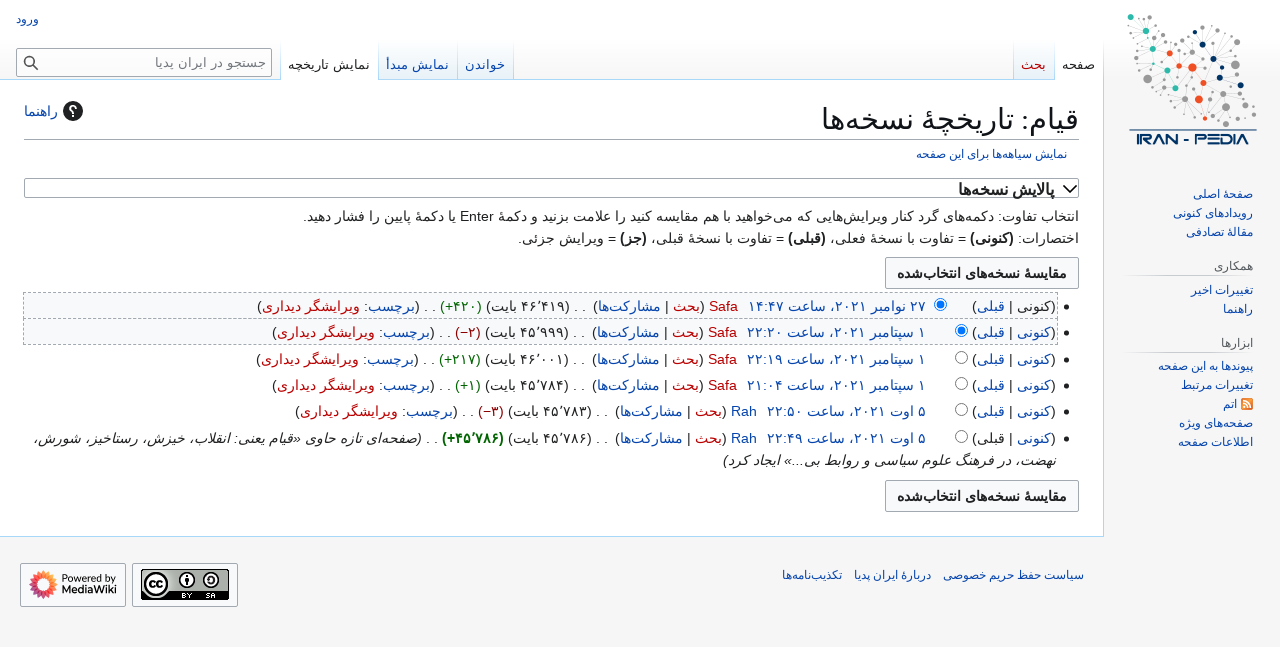

--- FILE ---
content_type: text/html; charset=UTF-8
request_url: https://www.iran-pedia.org/w/index.php?title=%D9%82%DB%8C%D8%A7%D9%85&action=history
body_size: 9556
content:
<!DOCTYPE html>
<html class="client-nojs" lang="fa" dir="rtl">
<head>
<meta charset="UTF-8">
<title>قیام: تاریخچهٔ نسخه‌ها - ایران پدیا</title>
<script>(function(){var className="client-js";var cookie=document.cookie.match(/(?:^|; )fairanpediadb_fa_mwclientpreferences=([^;]+)/);if(cookie){cookie[1].split('%2C').forEach(function(pref){className=className.replace(new RegExp('(^| )'+pref.replace(/-clientpref-\w+$|[^\w-]+/g,'')+'-clientpref-\\w+( |$)'),'$1'+pref+'$2');});}document.documentElement.className=className;}());RLCONF={"wgBreakFrames":false,"wgSeparatorTransformTable":[".\t,","٫\t٬"],"wgDigitTransformTable":["0\t1\t2\t3\t4\t5\t6\t7\t8\t9\t%","۰\t۱\t۲\t۳\t۴\t۵\t۶\t۷\t۸\t۹\t٪"],"wgDefaultDateFormat":"dmy","wgMonthNames":["","ژانویه","فوریه","مارس","آوریل","مه","ژوئن","ژوئیه","اوت","سپتامبر","اکتبر","نوامبر","دسامبر"],"wgRequestId":"7e52a2c03f88e87446c4a9be","wgCanonicalNamespace":"","wgCanonicalSpecialPageName":false,"wgNamespaceNumber":0,"wgPageName":"قیام","wgTitle":"قیام","wgCurRevisionId":57434,"wgRevisionId":0,"wgArticleId":17472,"wgIsArticle":
false,"wgIsRedirect":false,"wgAction":"history","wgUserName":null,"wgUserGroups":["*"],"wgCategories":[],"wgPageViewLanguage":"fa","wgPageContentLanguage":"fa","wgPageContentModel":"wikitext","wgRelevantPageName":"قیام","wgRelevantArticleId":17472,"wgIsProbablyEditable":false,"wgRelevantPageIsProbablyEditable":false,"wgRestrictionEdit":[],"wgRestrictionMove":[],"wgCiteReferencePreviewsActive":false,"wgVisualEditor":{"pageLanguageCode":"fa","pageLanguageDir":"rtl","pageVariantFallbacks":"fa"},"wgPopupsFlags":0,"wgEditSubmitButtonLabelPublish":false};RLSTATE={"site.styles":"ready","user.styles":"ready","user":"ready","user.options":"loading","mediawiki.interface.helpers.styles":"ready","mediawiki.action.history.styles":"ready","mediawiki.special.changeslist":"ready","mediawiki.helplink":"ready","oojs-ui-core.styles":"ready","oojs-ui.styles.indicators":"ready","mediawiki.widgets.styles":"ready","oojs-ui-core.icons":"ready","mediawiki.htmlform.ooui.styles":"ready",
"mediawiki.htmlform.styles":"ready","mediawiki.widgets.DateInputWidget.styles":"ready","mediawiki.pager.styles":"ready","skins.vector.styles.legacy":"ready","jquery.makeCollapsible.styles":"ready","mediawiki.feedlink":"ready","ext.visualEditor.desktopArticleTarget.noscript":"ready"};RLPAGEMODULES=["mediawiki.action.history","mediawiki.htmlform","jquery.makeCollapsible","mediawiki.htmlform.ooui","mediawiki.widgets.DateInputWidget","site","mediawiki.page.ready","skins.vector.legacy.js","ext.gadget.Edittools","ext.gadget.mobile-common","ext.gadget.decodesummary","ext.gadget.Watchlist","ext.gadget.EasyNewSection","ext.gadget.signit","ext.gadget.ReferenceTooltips","ext.visualEditor.desktopArticleTarget.init","ext.visualEditor.targetLoader","ext.popups"];</script>
<script>(RLQ=window.RLQ||[]).push(function(){mw.loader.impl(function(){return["user.options@12s5i",function($,jQuery,require,module){mw.user.tokens.set({"patrolToken":"+\\","watchToken":"+\\","csrfToken":"+\\"});
}];});});</script>
<link rel="stylesheet" href="/w/load.php?lang=fa&amp;modules=ext.visualEditor.desktopArticleTarget.noscript%7Cjquery.makeCollapsible.styles%7Cmediawiki.action.history.styles%7Cmediawiki.feedlink%2Chelplink%7Cmediawiki.htmlform.ooui.styles%7Cmediawiki.htmlform.styles%7Cmediawiki.interface.helpers.styles%7Cmediawiki.pager.styles%7Cmediawiki.special.changeslist%7Cmediawiki.widgets.DateInputWidget.styles%7Cmediawiki.widgets.styles%7Coojs-ui-core.icons%2Cstyles%7Coojs-ui.styles.indicators%7Cskins.vector.styles.legacy&amp;only=styles&amp;skin=vector">
<script async="" src="/w/load.php?lang=fa&amp;modules=startup&amp;only=scripts&amp;raw=1&amp;skin=vector"></script>
<meta name="ResourceLoaderDynamicStyles" content="">
<link rel="stylesheet" href="/w/load.php?lang=fa&amp;modules=site.styles&amp;only=styles&amp;skin=vector">
<meta name="generator" content="MediaWiki 1.43.0">
<meta name="robots" content="noindex,nofollow,max-image-preview:standard">
<meta name="format-detection" content="telephone=no">
<meta property="og:image" content="https://www.iran-pedia.org/w/images/thumb/8/8d/%DA%A9%D9%88%D8%A8%D8%A7.jpg/1200px-%DA%A9%D9%88%D8%A8%D8%A7.jpg">
<meta property="og:image:width" content="1200">
<meta property="og:image:height" content="800">
<meta property="og:image" content="https://www.iran-pedia.org/w/images/thumb/8/8d/%DA%A9%D9%88%D8%A8%D8%A7.jpg/800px-%DA%A9%D9%88%D8%A8%D8%A7.jpg">
<meta property="og:image:width" content="800">
<meta property="og:image:height" content="533">
<meta property="og:image" content="https://www.iran-pedia.org/w/images/thumb/8/8d/%DA%A9%D9%88%D8%A8%D8%A7.jpg/640px-%DA%A9%D9%88%D8%A8%D8%A7.jpg">
<meta property="og:image:width" content="640">
<meta property="og:image:height" content="427">
<meta name="viewport" content="width=1120">
<link rel="icon" href="/w/resources/assets/favicon.ico">
<link rel="search" type="application/opensearchdescription+xml" href="/w/rest.php/v1/search" title="ایران پدیا (fa)">
<link rel="EditURI" type="application/rsd+xml" href="https://www.iran-pedia.org/w/api.php?action=rsd">
<link rel="license" href="https://creativecommons.org/licenses/by-sa/4.0/">
<link rel="alternate" type="application/atom+xml" title="خوراک اتم برای «قیام»" href="/w/index.php?title=%D9%82%DB%8C%D8%A7%D9%85&amp;feed=atom&amp;action=history">
<link rel="alternate" type="application/atom+xml" title="خوراک اتم برای ایران پدیا" href="/w/index.php?title=%D9%88%DB%8C%DA%98%D9%87:%D8%AA%D8%BA%DB%8C%DB%8C%D8%B1%D8%A7%D8%AA_%D8%A7%D8%AE%DB%8C%D8%B1&amp;feed=atom">

<!-- Global site tag (gtag.js) - Google Analytics -->
<script async src="https://www.googletagmanager.com/gtag/js?id=UA-120909294-1"></script>
<script>
  window.dataLayer = window.dataLayer || [];
  function gtag(){dataLayer.push(arguments);}
  gtag('js', new Date());

  gtag('config', 'UA-120909294-1');
</script>

</head>
<body class="skin-vector-legacy mediawiki rtl sitedir-rtl mw-hide-empty-elt ns-0 ns-subject page-قیام rootpage-قیام skin-vector action-history"><div id="mw-page-base" class="noprint"></div>
<div id="mw-head-base" class="noprint"></div>
<div id="content" class="mw-body" role="main">
	<a id="top"></a>
	<div id="siteNotice"></div>
	<div class="mw-indicators">
	<div id="mw-indicator-mw-helplink" class="mw-indicator"><a href="https://www.mediawiki.org/wiki/Special:MyLanguage/Help:History" target="_blank" class="mw-helplink"><span class="mw-helplink-icon"></span>راهنما</a></div>
	</div>
	<h1 id="firstHeading" class="firstHeading mw-first-heading">قیام: تاریخچهٔ نسخه‌ها</h1>
	<div id="bodyContent" class="vector-body">
		
		<div id="contentSub"><div id="mw-content-subtitle"><div class="mw-history-subtitle"><a href="/w/index.php?title=%D9%88%DB%8C%DA%98%D9%87:%D8%B3%DB%8C%D8%A7%D9%87%D9%87%E2%80%8C%D9%87%D8%A7&amp;page=%D9%82%DB%8C%D8%A7%D9%85" title="ویژه:سیاهه‌ها">نمایش سیاهه‌ها برای این صفحه</a></div></div></div>
		<div id="contentSub2"></div>
		
		<div id="jump-to-nav"></div>
		<a class="mw-jump-link" href="#mw-head">پرش به ناوبری</a>
		<a class="mw-jump-link" href="#searchInput">پرش به جستجو</a>
		<div id="mw-content-text" class="mw-body-content"><div class='mw-htmlform-ooui-wrapper oo-ui-layout oo-ui-panelLayout oo-ui-panelLayout-padded oo-ui-panelLayout-framed'><form id='mw-history-searchform' action='/w/index.php' method='get' enctype='application/x-www-form-urlencoded' class='mw-htmlform mw-htmlform-ooui oo-ui-layout oo-ui-formLayout'><fieldset id='mw-history-search' class='oo-ui-layout oo-ui-labelElement oo-ui-fieldsetLayout mw-collapsibleFieldsetLayout mw-collapsible mw-collapsed'><legend role='button' class='oo-ui-fieldsetLayout-header mw-collapsible-toggle'><span class='oo-ui-iconElement-icon oo-ui-iconElement-noIcon'></span><span class='oo-ui-labelElement-label'>پالایش نسخه‌ها</span><span class='oo-ui-widget oo-ui-widget-enabled oo-ui-iconElement-icon oo-ui-icon-expand oo-ui-iconElement oo-ui-labelElement-invisible oo-ui-iconWidget'>گسترش</span><span class='oo-ui-widget oo-ui-widget-enabled oo-ui-iconElement-icon oo-ui-icon-collapse oo-ui-iconElement oo-ui-labelElement-invisible oo-ui-iconWidget'>نهفتن</span></legend><div class='oo-ui-fieldsetLayout-group mw-collapsible-content'><div class='oo-ui-widget oo-ui-widget-enabled'><input type="hidden" value="قیام" name="title">
<div data-mw-modules='mediawiki.widgets.DateInputWidget' id='ooui-php-6' class='mw-htmlform-field-HTMLDateTimeField  mw-htmlform-datetime-field mw-htmlform-autoinfuse oo-ui-layout oo-ui-labelElement oo-ui-fieldLayout oo-ui-fieldLayout-align-top' data-ooui='{"_":"mw.htmlform.FieldLayout","fieldWidget":{"tag":"mw-input-date-range-to"},"align":"top","helpInline":true,"$overlay":true,"label":{"html":"\u062a\u0627 \u062a\u0627\u0631\u06cc\u062e:"},"classes":["mw-htmlform-field-HTMLDateTimeField"," mw-htmlform-datetime-field","mw-htmlform-autoinfuse"]}'><div class='oo-ui-fieldLayout-body'><span class='oo-ui-fieldLayout-header'><label for='ooui-php-2' class='oo-ui-labelElement-label'>تا تاریخ:</label></span><div class='oo-ui-fieldLayout-field'><div id='mw-input-date-range-to' class='oo-ui-widget oo-ui-widget-enabled oo-ui-inputWidget oo-ui-textInputWidget oo-ui-textInputWidget-type-text oo-ui-textInputWidget-php mw-widget-dateInputWidget' data-ooui='{"_":"mw.widgets.DateInputWidget","longDisplayFormat":false,"precision":"day","$overlay":true,"placeholder":"YYYY-MM-DD","name":"date-range-to","inputId":"ooui-php-2","required":false}'><input type='date' tabindex='0' name='date-range-to' value='' placeholder='YYYY-MM-DD' id='ooui-php-2' class='oo-ui-inputWidget-input' /><span class='oo-ui-iconElement-icon oo-ui-iconElement-noIcon'></span><span class='oo-ui-indicatorElement-indicator oo-ui-indicatorElement-noIndicator'></span></div></div></div></div><div id='ooui-php-7' class='mw-htmlform-field-HTMLTagFilter mw-htmlform-autoinfuse oo-ui-layout oo-ui-labelElement oo-ui-fieldLayout oo-ui-fieldLayout-align-top' data-ooui='{"_":"mw.htmlform.FieldLayout","fieldWidget":{"tag":"tagfilter"},"align":"top","helpInline":true,"$overlay":true,"label":{"html":"\u067e\u0627\u0644\u0627\u06cc\u0634 &lt;a href=\"\/wiki\/%D9%88%DB%8C%DA%98%D9%87:%D8%A8%D8%B1%DA%86%D8%B3%D8%A8%E2%80%8C%D9%87%D8%A7\" title=\"\u0648\u06cc\u0698\u0647:\u0628\u0631\u0686\u0633\u0628\u200c\u0647\u0627\"&gt;\u0628\u0631\u0686\u0633\u0628\u200c\u0647\u0627&lt;\/a&gt;:"},"classes":["mw-htmlform-field-HTMLTagFilter","mw-htmlform-autoinfuse"]}'><div class='oo-ui-fieldLayout-body'><span class='oo-ui-fieldLayout-header'><label for='ooui-php-4' class='oo-ui-labelElement-label'>پالایش <a href="/wiki/%D9%88%DB%8C%DA%98%D9%87:%D8%A8%D8%B1%DA%86%D8%B3%D8%A8%E2%80%8C%D9%87%D8%A7" title="ویژه:برچسب‌ها">برچسب‌ها</a>:</label></span><div class='oo-ui-fieldLayout-field'><div id='tagfilter' class='oo-ui-widget oo-ui-widget-enabled oo-ui-inputWidget oo-ui-textInputWidget oo-ui-textInputWidget-type-text oo-ui-textInputWidget-php oo-ui-comboBoxInputWidget oo-ui-comboBoxInputWidget-php' data-ooui='{"_":"OO.ui.ComboBoxInputWidget","options":[{"data":"wikieditor","label":"wikieditor (\u0628\u0631\u0686\u0633\u0628 \u067e\u0646\u0647\u0627\u0646)"},{"data":"mw-reverted","label":"\u0628\u0631\u06af\u0631\u062f\u0627\u0646\u062f\u0647\u200c\u0634\u062f\u0647"},{"data":"mw-new-redirect","label":"\u062a\u063a\u06cc\u06cc\u0631 \u0645\u0633\u06cc\u0631 \u062c\u062f\u06cc\u062f"},{"data":"mw-changed-redirect-target","label":"\u062a\u063a\u06cc\u06cc\u0631 \u0647\u062f\u0641 \u062a\u063a\u06cc\u06cc\u0631\u0645\u0633\u06cc\u0631"},{"data":"mw-removed-redirect","label":"\u062a\u063a\u06cc\u06cc\u0631\u0645\u0633\u06cc\u0631 \u062d\u0630\u0641 \u0634\u062f"},{"data":"mw-replace","label":"\u062c\u0627\u06cc\u06af\u0632\u06cc\u0646 \u0634\u062f"},{"data":"mw-blank","label":"\u062e\u0627\u0644\u06cc \u06a9\u0631\u062f\u0646"},{"data":"mw-undo","label":"\u062e\u0646\u062b\u06cc\u200c\u0633\u0627\u0632\u06cc"},{"data":"mw-rollback","label":"\u0648\u0627\u06af\u0631\u062f\u0627\u0646\u06cc"},{"data":"mw-manual-revert","label":"\u0648\u0627\u06af\u0631\u062f\u0627\u0646\u06cc \u062f\u0633\u062a\u06cc"},{"data":"visualeditor","label":"\u0648\u06cc\u0631\u0627\u06cc\u0634\u06af\u0631 \u062f\u06cc\u062f\u0627\u0631\u06cc"},{"data":"visualeditor-switched","label":"\u0648\u06cc\u0631\u0627\u06cc\u0634\u06af\u0631 \u062f\u06cc\u062f\u0627\u0631\u06cc: \u0628\u0647 \u0648\u06cc\u0631\u0627\u06cc\u0634\u06af\u0631 \u0645\u0646\u0628\u0639 \u062a\u063a\u06cc\u06cc\u0631 \u062f\u0627\u062f\u0647 \u0634\u062f\u0647"}],"$overlay":true,"name":"tagfilter","inputId":"ooui-php-4","required":false}'><input type='text' tabindex='0' name='tagfilter' value='' list='ooui-php-3' id='ooui-php-4' class='oo-ui-inputWidget-input' /><span class='oo-ui-iconElement-icon oo-ui-iconElement-noIcon'></span><span class='oo-ui-indicatorElement-indicator oo-ui-indicatorElement-noIndicator'></span><span class='oo-ui-widget oo-ui-widget-enabled oo-ui-indicatorElement-indicator oo-ui-indicator-down oo-ui-indicatorElement oo-ui-labelElement-invisible oo-ui-indicatorWidget'></span><datalist id='ooui-php-3'><option value='wikieditor'>wikieditor (برچسب پنهان)</option><option value='mw-reverted'>برگردانده‌شده</option><option value='mw-new-redirect'>تغییر مسیر جدید</option><option value='mw-changed-redirect-target'>تغییر هدف تغییرمسیر</option><option value='mw-removed-redirect'>تغییرمسیر حذف شد</option><option value='mw-replace'>جایگزین شد</option><option value='mw-blank'>خالی کردن</option><option value='mw-undo'>خنثی‌سازی</option><option value='mw-rollback'>واگردانی</option><option value='mw-manual-revert'>واگردانی دستی</option><option value='visualeditor'>ویرایشگر دیداری</option><option value='visualeditor-switched'>ویرایشگر دیداری: به ویرایشگر منبع تغییر داده شده</option></datalist></div></div></div></div><div id='ooui-php-8' class='mw-htmlform-field-HTMLCheckField mw-htmlform-hide-if oo-ui-layout oo-ui-labelElement oo-ui-fieldLayout oo-ui-fieldLayout-align-inline' data-ooui='{"_":"mw.htmlform.FieldLayout","fieldWidget":{"tag":"mw-input-tagInvert"},"align":"inline","helpInline":true,"$overlay":true,"label":{"html":"\u0627\u0646\u062a\u062e\u0627\u0628 \u0628\u0631\u0639\u06a9\u0633 \u0634\u0648\u062f"},"condState":{"hide":["===","tagfilter",""]},"classes":["mw-htmlform-field-HTMLCheckField","mw-htmlform-hide-if"]}'><div class='oo-ui-fieldLayout-body'><span class='oo-ui-fieldLayout-field'><span id='mw-input-tagInvert' class='oo-ui-widget oo-ui-widget-enabled oo-ui-inputWidget oo-ui-checkboxInputWidget' data-ooui='{"_":"OO.ui.CheckboxInputWidget","name":"tagInvert","value":"1","inputId":"ooui-php-5","required":false}'><input type='checkbox' tabindex='0' name='tagInvert' value='1' id='ooui-php-5' class='oo-ui-inputWidget-input' /><span class='oo-ui-checkboxInputWidget-checkIcon oo-ui-widget oo-ui-widget-enabled oo-ui-iconElement-icon oo-ui-icon-check oo-ui-iconElement oo-ui-labelElement-invisible oo-ui-iconWidget oo-ui-image-invert'></span></span></span><span class='oo-ui-fieldLayout-header'><label for='ooui-php-5' class='oo-ui-labelElement-label'>انتخاب برعکس شود</label></span></div></div><input id="mw-input-action" name="action" type="hidden" value="history">
<div class="mw-htmlform-submit-buttons">
<span id='ooui-php-9' class='mw-htmlform-submit oo-ui-widget oo-ui-widget-enabled oo-ui-inputWidget oo-ui-buttonElement oo-ui-buttonElement-framed oo-ui-labelElement oo-ui-flaggedElement-primary oo-ui-flaggedElement-progressive oo-ui-buttonInputWidget' data-ooui='{"_":"OO.ui.ButtonInputWidget","type":"submit","value":"\u0646\u0645\u0627\u06cc\u0634 \u0646\u0633\u062e\u0647\u200c\u0647\u0627","label":"\u0646\u0645\u0627\u06cc\u0634 \u0646\u0633\u062e\u0647\u200c\u0647\u0627","flags":["primary","progressive"],"classes":["mw-htmlform-submit"]}'><button type='submit' tabindex='0' value='نمایش نسخه‌ها' class='oo-ui-inputWidget-input oo-ui-buttonElement-button'><span class='oo-ui-iconElement-icon oo-ui-iconElement-noIcon oo-ui-image-invert'></span><span class='oo-ui-labelElement-label'>نمایش نسخه‌ها</span><span class='oo-ui-indicatorElement-indicator oo-ui-indicatorElement-noIndicator oo-ui-image-invert'></span></button></span></div>
</div></div></fieldset></form></div><div class="mw-history-legend">
<p>انتخاب تفاوت: دکمه‌های گرد کنار ویرایش‌هایی که می‌خواهید با هم مقایسه کنید را علامت بزنید و دکمهٔ Enter یا دکمهٔ پایین را فشار دهید.<br />
اختصارات: <strong>(کنونی)</strong> = تفاوت با نسخهٔ فعلی، <strong>(قبلی)</strong> = تفاوت با نسخهٔ قبلی، <strong>(جز)</strong> = ویرایش جزئی.
</p>
</div><form action="/w/index.php" id="mw-history-compare">
<input type="hidden" value="قیام" name="title">
<div class="mw-history-compareselectedversions"><input class="historysubmit mw-history-compareselectedversions-button cdx-button" title="دیدن تفاوت‌های دو نسخهٔ انتخاب‌شده از این صفحه [v]" accesskey="v" type="submit" value="مقایسهٔ نسخه‌های انتخاب‌شده">
</div><section id="pagehistory" class="mw-pager-body"><h4 class="mw-index-pager-list-header-first mw-index-pager-list-header">‏۲۷ نوامبر ۲۰۲۱</h4><ul class="mw-contributions-list">
<li data-mw-revid="57434" class="mw-tag-visualeditor"><span class="mw-history-histlinks mw-changeslist-links"><span><span class="mw-history-histlinks-current">کنونی</span></span><span><a href="/w/index.php?title=%D9%82%DB%8C%D8%A7%D9%85&amp;diff=prev&amp;oldid=57434" class="mw-history-histlinks-previous" title="تفاوت با ویرایش قبلی">قبلی</a></span></span><input type="radio" value="57434" disabled="" name="oldid" id="mw-oldid-null"><input type="radio" value="57434" checked="" name="diff" id="mw-diff-57434"> <bdi dir="rtl"><span class="mw-changeslist-time">‏۱۴:۴۷</span><bdi dir="rtl"><a href="/w/index.php?title=%D9%82%DB%8C%D8%A7%D9%85&amp;oldid=57434" class="mw-changeslist-date" title="قیام">‏۲۷ نوامبر ۲۰۲۱، ساعت ۱۴:۴۷</a></bdi></bdi> <span class='history-user'><a href="/w/index.php?title=%DA%A9%D8%A7%D8%B1%D8%A8%D8%B1:Safa&amp;action=edit&amp;redlink=1" class="new mw-userlink" title="کاربر:Safa (صفحه وجود ندارد)" data-mw-revid="57434"><bdi>Safa</bdi></a> <span class="mw-usertoollinks mw-changeslist-links"><span><a href="/w/index.php?title=%D8%A8%D8%AD%D8%AB_%DA%A9%D8%A7%D8%B1%D8%A8%D8%B1:Safa&amp;action=edit&amp;redlink=1" class="new mw-usertoollinks-talk" title="بحث کاربر:Safa (صفحه وجود ندارد)">بحث</a></span> <span><a href="/wiki/%D9%88%DB%8C%DA%98%D9%87:%D9%85%D8%B4%D8%A7%D8%B1%DA%A9%D8%AA%E2%80%8C%D9%87%D8%A7/Safa" class="mw-usertoollinks-contribs" title="ویژه:مشارکت‌ها/Safa">مشارکت‌ها</a></span></span></span> <span class="mw-changeslist-separator"></span> <span class="history-size mw-diff-bytes" data-mw-bytes="46419">۴۶٬۴۱۹ بایت</span> <span dir="ltr" class="mw-plusminus-pos mw-diff-bytes" title="۴۶٬۴۱۹ بایت پس از تغییر">+۴۲۰</span> <span class="mw-changeslist-separator"></span> <span class="comment mw-comment-none">بدون خلاصۀ ویرایش</span> <span class="mw-tag-markers"><a href="/wiki/%D9%88%DB%8C%DA%98%D9%87:%D8%A8%D8%B1%DA%86%D8%B3%D8%A8%E2%80%8C%D9%87%D8%A7" title="ویژه:برچسب‌ها">برچسب</a>: <span class="mw-tag-marker mw-tag-marker-visualeditor"><a href="/w/index.php?title=%D8%A7%DB%8C%D8%B1%D8%A7%D9%86%E2%80%8C%D9%BE%D8%AF%DB%8C%D8%A7:%D9%88%DB%8C%D8%B1%D8%A7%DB%8C%D8%B4%DA%AF%D8%B1_%D8%AF%DB%8C%D8%AF%D8%A7%D8%B1%DB%8C&amp;action=edit&amp;redlink=1" class="new" title="ایران‌پدیا:ویرایشگر دیداری (صفحه وجود ندارد)">ویرایشگر دیداری</a></span></span></li>
</ul><h4 class="mw-index-pager-list-header">‏۱ سپتامبر ۲۰۲۱</h4><ul class="mw-contributions-list">
<li data-mw-revid="56389" class="mw-tag-visualeditor"><span class="mw-history-histlinks mw-changeslist-links"><span><a href="/w/index.php?title=%D9%82%DB%8C%D8%A7%D9%85&amp;diff=57434&amp;oldid=56389" class="mw-history-histlinks-current" title="تفاوت با آخرین ویرایش">کنونی</a></span><span><a href="/w/index.php?title=%D9%82%DB%8C%D8%A7%D9%85&amp;diff=prev&amp;oldid=56389" class="mw-history-histlinks-previous" title="تفاوت با ویرایش قبلی">قبلی</a></span></span><input type="radio" value="56389" checked="" name="oldid" id="mw-oldid-56389"><input type="radio" value="56389" name="diff" id="mw-diff-56389"> <bdi dir="rtl"><span class="mw-changeslist-time">‏۲۲:۲۰</span><bdi dir="rtl"><a href="/w/index.php?title=%D9%82%DB%8C%D8%A7%D9%85&amp;oldid=56389" class="mw-changeslist-date" title="قیام">‏۱ سپتامبر ۲۰۲۱، ساعت ۲۲:۲۰</a></bdi></bdi> <span class='history-user'><a href="/w/index.php?title=%DA%A9%D8%A7%D8%B1%D8%A8%D8%B1:Safa&amp;action=edit&amp;redlink=1" class="new mw-userlink" title="کاربر:Safa (صفحه وجود ندارد)" data-mw-revid="56389"><bdi>Safa</bdi></a> <span class="mw-usertoollinks mw-changeslist-links"><span><a href="/w/index.php?title=%D8%A8%D8%AD%D8%AB_%DA%A9%D8%A7%D8%B1%D8%A8%D8%B1:Safa&amp;action=edit&amp;redlink=1" class="new mw-usertoollinks-talk" title="بحث کاربر:Safa (صفحه وجود ندارد)">بحث</a></span> <span><a href="/wiki/%D9%88%DB%8C%DA%98%D9%87:%D9%85%D8%B4%D8%A7%D8%B1%DA%A9%D8%AA%E2%80%8C%D9%87%D8%A7/Safa" class="mw-usertoollinks-contribs" title="ویژه:مشارکت‌ها/Safa">مشارکت‌ها</a></span></span></span> <span class="mw-changeslist-separator"></span> <span class="history-size mw-diff-bytes" data-mw-bytes="45999">۴۵٬۹۹۹ بایت</span> <span dir="ltr" class="mw-plusminus-neg mw-diff-bytes" title="۴۵٬۹۹۹ بایت پس از تغییر">−۲</span> <span class="mw-changeslist-separator"></span> <span class="comment mw-comment-none">بدون خلاصۀ ویرایش</span> <span class="mw-tag-markers"><a href="/wiki/%D9%88%DB%8C%DA%98%D9%87:%D8%A8%D8%B1%DA%86%D8%B3%D8%A8%E2%80%8C%D9%87%D8%A7" title="ویژه:برچسب‌ها">برچسب</a>: <span class="mw-tag-marker mw-tag-marker-visualeditor"><a href="/w/index.php?title=%D8%A7%DB%8C%D8%B1%D8%A7%D9%86%E2%80%8C%D9%BE%D8%AF%DB%8C%D8%A7:%D9%88%DB%8C%D8%B1%D8%A7%DB%8C%D8%B4%DA%AF%D8%B1_%D8%AF%DB%8C%D8%AF%D8%A7%D8%B1%DB%8C&amp;action=edit&amp;redlink=1" class="new" title="ایران‌پدیا:ویرایشگر دیداری (صفحه وجود ندارد)">ویرایشگر دیداری</a></span></span></li>
<li data-mw-revid="56388" class="mw-tag-visualeditor"><span class="mw-history-histlinks mw-changeslist-links"><span><a href="/w/index.php?title=%D9%82%DB%8C%D8%A7%D9%85&amp;diff=57434&amp;oldid=56388" class="mw-history-histlinks-current" title="تفاوت با آخرین ویرایش">کنونی</a></span><span><a href="/w/index.php?title=%D9%82%DB%8C%D8%A7%D9%85&amp;diff=prev&amp;oldid=56388" class="mw-history-histlinks-previous" title="تفاوت با ویرایش قبلی">قبلی</a></span></span><input type="radio" value="56388" name="oldid" id="mw-oldid-56388"><input type="radio" value="56388" name="diff" id="mw-diff-56388"> <bdi dir="rtl"><span class="mw-changeslist-time">‏۲۲:۱۹</span><bdi dir="rtl"><a href="/w/index.php?title=%D9%82%DB%8C%D8%A7%D9%85&amp;oldid=56388" class="mw-changeslist-date" title="قیام">‏۱ سپتامبر ۲۰۲۱، ساعت ۲۲:۱۹</a></bdi></bdi> <span class='history-user'><a href="/w/index.php?title=%DA%A9%D8%A7%D8%B1%D8%A8%D8%B1:Safa&amp;action=edit&amp;redlink=1" class="new mw-userlink" title="کاربر:Safa (صفحه وجود ندارد)" data-mw-revid="56388"><bdi>Safa</bdi></a> <span class="mw-usertoollinks mw-changeslist-links"><span><a href="/w/index.php?title=%D8%A8%D8%AD%D8%AB_%DA%A9%D8%A7%D8%B1%D8%A8%D8%B1:Safa&amp;action=edit&amp;redlink=1" class="new mw-usertoollinks-talk" title="بحث کاربر:Safa (صفحه وجود ندارد)">بحث</a></span> <span><a href="/wiki/%D9%88%DB%8C%DA%98%D9%87:%D9%85%D8%B4%D8%A7%D8%B1%DA%A9%D8%AA%E2%80%8C%D9%87%D8%A7/Safa" class="mw-usertoollinks-contribs" title="ویژه:مشارکت‌ها/Safa">مشارکت‌ها</a></span></span></span> <span class="mw-changeslist-separator"></span> <span class="history-size mw-diff-bytes" data-mw-bytes="46001">۴۶٬۰۰۱ بایت</span> <span dir="ltr" class="mw-plusminus-pos mw-diff-bytes" title="۴۶٬۰۰۱ بایت پس از تغییر">+۲۱۷</span> <span class="mw-changeslist-separator"></span> <span class="comment mw-comment-none">بدون خلاصۀ ویرایش</span> <span class="mw-tag-markers"><a href="/wiki/%D9%88%DB%8C%DA%98%D9%87:%D8%A8%D8%B1%DA%86%D8%B3%D8%A8%E2%80%8C%D9%87%D8%A7" title="ویژه:برچسب‌ها">برچسب</a>: <span class="mw-tag-marker mw-tag-marker-visualeditor"><a href="/w/index.php?title=%D8%A7%DB%8C%D8%B1%D8%A7%D9%86%E2%80%8C%D9%BE%D8%AF%DB%8C%D8%A7:%D9%88%DB%8C%D8%B1%D8%A7%DB%8C%D8%B4%DA%AF%D8%B1_%D8%AF%DB%8C%D8%AF%D8%A7%D8%B1%DB%8C&amp;action=edit&amp;redlink=1" class="new" title="ایران‌پدیا:ویرایشگر دیداری (صفحه وجود ندارد)">ویرایشگر دیداری</a></span></span></li>
<li data-mw-revid="56385" class="mw-tag-visualeditor"><span class="mw-history-histlinks mw-changeslist-links"><span><a href="/w/index.php?title=%D9%82%DB%8C%D8%A7%D9%85&amp;diff=57434&amp;oldid=56385" class="mw-history-histlinks-current" title="تفاوت با آخرین ویرایش">کنونی</a></span><span><a href="/w/index.php?title=%D9%82%DB%8C%D8%A7%D9%85&amp;diff=prev&amp;oldid=56385" class="mw-history-histlinks-previous" title="تفاوت با ویرایش قبلی">قبلی</a></span></span><input type="radio" value="56385" name="oldid" id="mw-oldid-56385"><input type="radio" value="56385" name="diff" id="mw-diff-56385"> <bdi dir="rtl"><span class="mw-changeslist-time">‏۲۱:۰۴</span><bdi dir="rtl"><a href="/w/index.php?title=%D9%82%DB%8C%D8%A7%D9%85&amp;oldid=56385" class="mw-changeslist-date" title="قیام">‏۱ سپتامبر ۲۰۲۱، ساعت ۲۱:۰۴</a></bdi></bdi> <span class='history-user'><a href="/w/index.php?title=%DA%A9%D8%A7%D8%B1%D8%A8%D8%B1:Safa&amp;action=edit&amp;redlink=1" class="new mw-userlink" title="کاربر:Safa (صفحه وجود ندارد)" data-mw-revid="56385"><bdi>Safa</bdi></a> <span class="mw-usertoollinks mw-changeslist-links"><span><a href="/w/index.php?title=%D8%A8%D8%AD%D8%AB_%DA%A9%D8%A7%D8%B1%D8%A8%D8%B1:Safa&amp;action=edit&amp;redlink=1" class="new mw-usertoollinks-talk" title="بحث کاربر:Safa (صفحه وجود ندارد)">بحث</a></span> <span><a href="/wiki/%D9%88%DB%8C%DA%98%D9%87:%D9%85%D8%B4%D8%A7%D8%B1%DA%A9%D8%AA%E2%80%8C%D9%87%D8%A7/Safa" class="mw-usertoollinks-contribs" title="ویژه:مشارکت‌ها/Safa">مشارکت‌ها</a></span></span></span> <span class="mw-changeslist-separator"></span> <span class="history-size mw-diff-bytes" data-mw-bytes="45784">۴۵٬۷۸۴ بایت</span> <span dir="ltr" class="mw-plusminus-pos mw-diff-bytes" title="۴۵٬۷۸۴ بایت پس از تغییر">+۱</span> <span class="mw-changeslist-separator"></span> <span class="comment mw-comment-none">بدون خلاصۀ ویرایش</span> <span class="mw-tag-markers"><a href="/wiki/%D9%88%DB%8C%DA%98%D9%87:%D8%A8%D8%B1%DA%86%D8%B3%D8%A8%E2%80%8C%D9%87%D8%A7" title="ویژه:برچسب‌ها">برچسب</a>: <span class="mw-tag-marker mw-tag-marker-visualeditor"><a href="/w/index.php?title=%D8%A7%DB%8C%D8%B1%D8%A7%D9%86%E2%80%8C%D9%BE%D8%AF%DB%8C%D8%A7:%D9%88%DB%8C%D8%B1%D8%A7%DB%8C%D8%B4%DA%AF%D8%B1_%D8%AF%DB%8C%D8%AF%D8%A7%D8%B1%DB%8C&amp;action=edit&amp;redlink=1" class="new" title="ایران‌پدیا:ویرایشگر دیداری (صفحه وجود ندارد)">ویرایشگر دیداری</a></span></span></li>
</ul><h4 class="mw-index-pager-list-header">‏۵ اوت ۲۰۲۱</h4><ul class="mw-contributions-list">
<li data-mw-revid="56105" class="mw-tag-visualeditor"><span class="mw-history-histlinks mw-changeslist-links"><span><a href="/w/index.php?title=%D9%82%DB%8C%D8%A7%D9%85&amp;diff=57434&amp;oldid=56105" class="mw-history-histlinks-current" title="تفاوت با آخرین ویرایش">کنونی</a></span><span><a href="/w/index.php?title=%D9%82%DB%8C%D8%A7%D9%85&amp;diff=prev&amp;oldid=56105" class="mw-history-histlinks-previous" title="تفاوت با ویرایش قبلی">قبلی</a></span></span><input type="radio" value="56105" name="oldid" id="mw-oldid-56105"><input type="radio" value="56105" name="diff" id="mw-diff-56105"> <bdi dir="rtl"><span class="mw-changeslist-time">‏۲۲:۵۰</span><bdi dir="rtl"><a href="/w/index.php?title=%D9%82%DB%8C%D8%A7%D9%85&amp;oldid=56105" class="mw-changeslist-date" title="قیام">‏۵ اوت ۲۰۲۱، ساعت ۲۲:۵۰</a></bdi></bdi> <span class='history-user'><a href="/wiki/%DA%A9%D8%A7%D8%B1%D8%A8%D8%B1:Rah" class="mw-userlink" title="کاربر:Rah" data-mw-revid="56105"><bdi>Rah</bdi></a> <span class="mw-usertoollinks mw-changeslist-links"><span><a href="/w/index.php?title=%D8%A8%D8%AD%D8%AB_%DA%A9%D8%A7%D8%B1%D8%A8%D8%B1:Rah&amp;action=edit&amp;redlink=1" class="new mw-usertoollinks-talk" title="بحث کاربر:Rah (صفحه وجود ندارد)">بحث</a></span> <span><a href="/wiki/%D9%88%DB%8C%DA%98%D9%87:%D9%85%D8%B4%D8%A7%D8%B1%DA%A9%D8%AA%E2%80%8C%D9%87%D8%A7/Rah" class="mw-usertoollinks-contribs" title="ویژه:مشارکت‌ها/Rah">مشارکت‌ها</a></span></span></span> <span class="mw-changeslist-separator"></span> <span class="history-size mw-diff-bytes" data-mw-bytes="45783">۴۵٬۷۸۳ بایت</span> <span dir="ltr" class="mw-plusminus-neg mw-diff-bytes" title="۴۵٬۷۸۳ بایت پس از تغییر">−۳</span> <span class="mw-changeslist-separator"></span> <span class="comment mw-comment-none">بدون خلاصۀ ویرایش</span> <span class="mw-tag-markers"><a href="/wiki/%D9%88%DB%8C%DA%98%D9%87:%D8%A8%D8%B1%DA%86%D8%B3%D8%A8%E2%80%8C%D9%87%D8%A7" title="ویژه:برچسب‌ها">برچسب</a>: <span class="mw-tag-marker mw-tag-marker-visualeditor"><a href="/w/index.php?title=%D8%A7%DB%8C%D8%B1%D8%A7%D9%86%E2%80%8C%D9%BE%D8%AF%DB%8C%D8%A7:%D9%88%DB%8C%D8%B1%D8%A7%DB%8C%D8%B4%DA%AF%D8%B1_%D8%AF%DB%8C%D8%AF%D8%A7%D8%B1%DB%8C&amp;action=edit&amp;redlink=1" class="new" title="ایران‌پدیا:ویرایشگر دیداری (صفحه وجود ندارد)">ویرایشگر دیداری</a></span></span></li>
<li data-mw-revid="56104"><span class="mw-history-histlinks mw-changeslist-links"><span><a href="/w/index.php?title=%D9%82%DB%8C%D8%A7%D9%85&amp;diff=57434&amp;oldid=56104" class="mw-history-histlinks-current" title="تفاوت با آخرین ویرایش">کنونی</a></span><span><span class="mw-history-histlinks-previous">قبلی</span></span></span><input type="radio" value="56104" name="oldid" id="mw-oldid-56104"><input type="radio" value="56104" name="diff" id="mw-diff-56104"> <bdi dir="rtl"><span class="mw-changeslist-time">‏۲۲:۴۹</span><bdi dir="rtl"><a href="/w/index.php?title=%D9%82%DB%8C%D8%A7%D9%85&amp;oldid=56104" class="mw-changeslist-date" title="قیام">‏۵ اوت ۲۰۲۱، ساعت ۲۲:۴۹</a></bdi></bdi> <span class='history-user'><a href="/wiki/%DA%A9%D8%A7%D8%B1%D8%A8%D8%B1:Rah" class="mw-userlink" title="کاربر:Rah" data-mw-revid="56104"><bdi>Rah</bdi></a> <span class="mw-usertoollinks mw-changeslist-links"><span><a href="/w/index.php?title=%D8%A8%D8%AD%D8%AB_%DA%A9%D8%A7%D8%B1%D8%A8%D8%B1:Rah&amp;action=edit&amp;redlink=1" class="new mw-usertoollinks-talk" title="بحث کاربر:Rah (صفحه وجود ندارد)">بحث</a></span> <span><a href="/wiki/%D9%88%DB%8C%DA%98%D9%87:%D9%85%D8%B4%D8%A7%D8%B1%DA%A9%D8%AA%E2%80%8C%D9%87%D8%A7/Rah" class="mw-usertoollinks-contribs" title="ویژه:مشارکت‌ها/Rah">مشارکت‌ها</a></span></span></span> <span class="mw-changeslist-separator"></span> <span class="history-size mw-diff-bytes" data-mw-bytes="45786">۴۵٬۷۸۶ بایت</span> <strong dir="ltr" class="mw-plusminus-pos mw-diff-bytes" title="۴۵٬۷۸۶ بایت پس از تغییر">+۴۵٬۷۸۶</strong> <span class="mw-changeslist-separator"></span>  <span class="comment comment--without-parentheses">صفحه‌ای تازه حاوی «قیام یعنی: انقلاب، خیزش، رستاخیز، شورش، نهضت، در فرهنگ علوم سیاسی و روابط بی...» ایجاد کرد</span></li>
</ul><div class="mw-history-compareselectedversions"><input class="historysubmit mw-history-compareselectedversions-button cdx-button" title="دیدن تفاوت‌های دو نسخهٔ انتخاب‌شده از این صفحه [v]" accesskey="v" type="submit" value="مقایسهٔ نسخه‌های انتخاب‌شده">
</div></section></form>
<div class="printfooter" data-nosnippet="">برگرفته از «<a dir="ltr" href="https://www.iran-pedia.org/wiki/قیام">https://www.iran-pedia.org/wiki/قیام</a>»</div></div>
		<div id="catlinks" class="catlinks catlinks-allhidden" data-mw="interface"></div>
	</div>
</div>

<div id="mw-navigation">
	<h2>منوی ناوبری</h2>
	<div id="mw-head">
		
<nav id="p-personal" class="mw-portlet mw-portlet-personal vector-user-menu-legacy vector-menu" aria-labelledby="p-personal-label"  >
	<h3
		id="p-personal-label"
		
		class="vector-menu-heading "
	>
		<span class="vector-menu-heading-label">ابزارهای شخصی</span>
	</h3>
	<div class="vector-menu-content">
		
		<ul class="vector-menu-content-list">
			
			<li id="pt-login" class="mw-list-item"><a href="/w/index.php?title=%D9%88%DB%8C%DA%98%D9%87:%D9%88%D8%B1%D9%88%D8%AF_%D8%A8%D9%87_%D8%B3%D8%A7%D9%85%D8%A7%D9%86%D9%87&amp;returnto=%D9%82%DB%8C%D8%A7%D9%85&amp;returntoquery=action%3Dhistory" title="توصیه می‌شود که به سامانه وارد شوید، گرچه اجباری نیست [o]" accesskey="o"><span>ورود</span></a></li>
		</ul>
		
	</div>
</nav>

		<div id="left-navigation">
			
<nav id="p-namespaces" class="mw-portlet mw-portlet-namespaces vector-menu-tabs vector-menu-tabs-legacy vector-menu" aria-labelledby="p-namespaces-label"  >
	<h3
		id="p-namespaces-label"
		
		class="vector-menu-heading "
	>
		<span class="vector-menu-heading-label">فضاهای نام</span>
	</h3>
	<div class="vector-menu-content">
		
		<ul class="vector-menu-content-list">
			
			<li id="ca-nstab-main" class="selected mw-list-item"><a href="/wiki/%D9%82%DB%8C%D8%A7%D9%85" title="دیدن صفحهٔ محتویات [c]" accesskey="c"><span>صفحه</span></a></li><li id="ca-talk" class="new mw-list-item"><a href="/w/index.php?title=%D8%A8%D8%AD%D8%AB:%D9%82%DB%8C%D8%A7%D9%85&amp;action=edit&amp;redlink=1" rel="discussion" class="new" title="گفتگو پیرامون محتوای صفحه (صفحه وجود ندارد) [t]" accesskey="t"><span>بحث</span></a></li>
		</ul>
		
	</div>
</nav>

			
<nav id="p-variants" class="mw-portlet mw-portlet-variants emptyPortlet vector-menu-dropdown vector-menu" aria-labelledby="p-variants-label"  >
	<input type="checkbox"
		id="p-variants-checkbox"
		role="button"
		aria-haspopup="true"
		data-event-name="ui.dropdown-p-variants"
		class="vector-menu-checkbox"
		aria-labelledby="p-variants-label"
	>
	<label
		id="p-variants-label"
		
		class="vector-menu-heading "
	>
		<span class="vector-menu-heading-label">فارسی</span>
	</label>
	<div class="vector-menu-content">
		
		<ul class="vector-menu-content-list">
			
			
		</ul>
		
	</div>
</nav>

		</div>
		<div id="right-navigation">
			
<nav id="p-views" class="mw-portlet mw-portlet-views vector-menu-tabs vector-menu-tabs-legacy vector-menu" aria-labelledby="p-views-label"  >
	<h3
		id="p-views-label"
		
		class="vector-menu-heading "
	>
		<span class="vector-menu-heading-label">بازدیدها</span>
	</h3>
	<div class="vector-menu-content">
		
		<ul class="vector-menu-content-list">
			
			<li id="ca-view" class="mw-list-item"><a href="/wiki/%D9%82%DB%8C%D8%A7%D9%85"><span>خواندن</span></a></li><li id="ca-viewsource" class="mw-list-item"><a href="/w/index.php?title=%D9%82%DB%8C%D8%A7%D9%85&amp;action=edit" title="این صفحه محافظت‌شده است.&#10;می‌توانید متن مبدأ آن را ببینید [e]" accesskey="e"><span>نمایش مبدأ</span></a></li><li id="ca-history" class="selected mw-list-item"><a href="/w/index.php?title=%D9%82%DB%8C%D8%A7%D9%85&amp;action=history" title="نسخه‌های پیشین این صفحه [h]" accesskey="h"><span>نمایش تاریخچه</span></a></li>
		</ul>
		
	</div>
</nav>

			
<nav id="p-cactions" class="mw-portlet mw-portlet-cactions emptyPortlet vector-menu-dropdown vector-menu" aria-labelledby="p-cactions-label"  title="گزینه‌های بیشتر" >
	<input type="checkbox"
		id="p-cactions-checkbox"
		role="button"
		aria-haspopup="true"
		data-event-name="ui.dropdown-p-cactions"
		class="vector-menu-checkbox"
		aria-labelledby="p-cactions-label"
	>
	<label
		id="p-cactions-label"
		
		class="vector-menu-heading "
	>
		<span class="vector-menu-heading-label">بیشتر</span>
	</label>
	<div class="vector-menu-content">
		
		<ul class="vector-menu-content-list">
			
			
		</ul>
		
	</div>
</nav>

			
<div id="p-search" role="search" class="vector-search-box-vue  vector-search-box-show-thumbnail vector-search-box-auto-expand-width vector-search-box">
	<h3 >جستجو</h3>
	<form action="/w/index.php" id="searchform" class="vector-search-box-form">
		<div id="simpleSearch"
			class="vector-search-box-inner"
			 data-search-loc="header-navigation">
			<input class="vector-search-box-input"
				 type="search" name="search" placeholder="جستجو در ایران پدیا" aria-label="جستجو در ایران پدیا" autocapitalize="sentences" title="جستجو در ایران پدیا [f]" accesskey="f" id="searchInput"
			>
			<input type="hidden" name="title" value="ویژه:جستجو">
			<input id="mw-searchButton"
				 class="searchButton mw-fallbackSearchButton" type="submit" name="fulltext" title="صفحه‌ها را برای این متن جستجو کن" value="جستجو">
			<input id="searchButton"
				 class="searchButton" type="submit" name="go" title="در صورت امکان به صفحه‌ای با همین نام برو" value="برو">
		</div>
	</form>
</div>

		</div>
	</div>
	
<div id="mw-panel" class="vector-legacy-sidebar">
	<div id="p-logo" role="banner">
		<a class="mw-wiki-logo" href="/wiki/%D8%B5%D9%81%D8%AD%D9%87%D9%94_%D8%A7%D8%B5%D9%84%DB%8C"
			title="مشاهدهٔ صفحهٔ اصلی"></a>
	</div>
	
<nav id="p-navigation" class="mw-portlet mw-portlet-navigation vector-menu-portal portal vector-menu" aria-labelledby="p-navigation-label"  >
	<h3
		id="p-navigation-label"
		
		class="vector-menu-heading "
	>
		<span class="vector-menu-heading-label">ناوبری</span>
	</h3>
	<div class="vector-menu-content">
		
		<ul class="vector-menu-content-list">
			
			<li id="n-mainpage" class="mw-list-item"><a href="/wiki/%D8%B5%D9%81%D8%AD%D9%87%D9%94_%D8%A7%D8%B5%D9%84%DB%8C" title="مشاهدهٔ صفحهٔ اصلی [z]" accesskey="z"><span>صفحهٔ اصلی</span></a></li><li id="n-currentevents" class="mw-list-item"><a href="/wiki/%D8%A7%DB%8C%D8%B1%D8%A7%D9%86%E2%80%8C%D9%BE%D8%AF%DB%8C%D8%A7:%D8%B1%D9%88%DB%8C%D8%AF%D8%A7%D8%AF%D9%87%D8%A7%DB%8C_%DA%A9%D9%86%D9%88%D9%86%DB%8C" title="یافتن اطلاعات پس‌زمینه پیرامون رویدادهای کنونی"><span>رویدادهای کنونی</span></a></li><li id="n-randompage" class="mw-list-item"><a href="/wiki/%D9%88%DB%8C%DA%98%D9%87:%D8%B5%D9%81%D8%AD%D9%87%D9%94_%D8%AA%D8%B5%D8%A7%D8%AF%D9%81%DB%8C" title="آوردن یک صفحهٔ تصادفی [x]" accesskey="x"><span>مقالهٔ تصادفی</span></a></li>
		</ul>
		
	</div>
</nav>

	
<nav id="p-collaboration" class="mw-portlet mw-portlet-collaboration vector-menu-portal portal vector-menu" aria-labelledby="p-collaboration-label"  >
	<h3
		id="p-collaboration-label"
		
		class="vector-menu-heading "
	>
		<span class="vector-menu-heading-label">همکاری</span>
	</h3>
	<div class="vector-menu-content">
		
		<ul class="vector-menu-content-list">
			
			<li id="n-recentchanges" class="mw-list-item"><a href="/wiki/%D9%88%DB%8C%DA%98%D9%87:%D8%AA%D8%BA%DB%8C%DB%8C%D8%B1%D8%A7%D8%AA_%D8%A7%D8%AE%DB%8C%D8%B1" title="فهرستی از تغییرات اخیر ویکی [r]" accesskey="r"><span>تغییرات اخیر</span></a></li><li id="n-help" class="mw-list-item"><a href="/wiki/%D8%B1%D8%A7%D9%87%D9%86%D9%85%D8%A7:%D9%81%D9%87%D8%B1%D8%B3%D8%AA" title="مکانی برای دریافتن"><span>راهنما</span></a></li>
		</ul>
		
	</div>
</nav>

<nav id="p-tb" class="mw-portlet mw-portlet-tb vector-menu-portal portal vector-menu" aria-labelledby="p-tb-label"  >
	<h3
		id="p-tb-label"
		
		class="vector-menu-heading "
	>
		<span class="vector-menu-heading-label">ابزارها</span>
	</h3>
	<div class="vector-menu-content">
		
		<ul class="vector-menu-content-list">
			
			<li id="t-whatlinkshere" class="mw-list-item"><a href="/wiki/%D9%88%DB%8C%DA%98%D9%87:%D9%BE%DB%8C%D9%88%D9%86%D8%AF_%D8%A8%D9%87_%D8%A7%DB%8C%D9%86_%D8%B5%D9%81%D8%AD%D9%87/%D9%82%DB%8C%D8%A7%D9%85" title="فهرست همهٔ صفحه‌هایی که به این صفحه پیوند می‌دهند [j]" accesskey="j"><span>پیوندها به این صفحه</span></a></li><li id="t-recentchangeslinked" class="mw-list-item"><a href="/wiki/%D9%88%DB%8C%DA%98%D9%87:%D8%AA%D8%BA%DB%8C%DB%8C%D8%B1%D8%A7%D8%AA_%D9%85%D8%B1%D8%AA%D8%A8%D8%B7/%D9%82%DB%8C%D8%A7%D9%85" rel="nofollow" title="تغییرات اخیر صفحه‌هایی که این صفحه به آن‌ها پیوند دارد [k]" accesskey="k"><span>تغییرات مرتبط</span></a></li><li id="feedlinks" class="mw-list-item"><a href="/w/index.php?title=%D9%82%DB%8C%D8%A7%D9%85&amp;feed=atom&amp;action=history" id="feed-atom" rel="alternate" type="application/atom+xml" class="feedlink" title="خبرنامهٔ اتم برای این صفحه"><span>اتم</span></a></li><li id="t-specialpages" class="mw-list-item"><a href="/wiki/%D9%88%DB%8C%DA%98%D9%87:%D8%B5%D9%81%D8%AD%D9%87%E2%80%8C%D9%87%D8%A7%DB%8C_%D9%88%DB%8C%DA%98%D9%87" title="فهرستی از همهٔ صفحه‌های ویژه [q]" accesskey="q"><span>صفحه‌های ویژه</span></a></li><li id="t-info" class="mw-list-item"><a href="/w/index.php?title=%D9%82%DB%8C%D8%A7%D9%85&amp;action=info" title="اطلاعات بیشتر دربارهٔ این صفحه"><span>اطلاعات صفحه</span></a></li>
		</ul>
		
	</div>
</nav>

	
</div>

</div>

<footer id="footer" class="mw-footer" >
	<ul id="footer-info">
</ul>

	<ul id="footer-places">
	<li id="footer-places-privacy"><a href="/wiki/%D8%A7%DB%8C%D8%B1%D8%A7%D9%86%E2%80%8C%D9%BE%D8%AF%DB%8C%D8%A7:%D8%B3%DB%8C%D8%A7%D8%B3%D8%AA_%D9%85%D8%AD%D8%B1%D9%85%D8%A7%D9%86%DA%AF%DB%8C">سیاست حفظ حریم خصوصی</a></li>
	<li id="footer-places-about"><a href="/wiki/%D8%A7%DB%8C%D8%B1%D8%A7%D9%86%E2%80%8C%D9%BE%D8%AF%DB%8C%D8%A7:%D8%AF%D8%B1%D8%A8%D8%A7%D8%B1%D9%87">دربارهٔ ایران پدیا</a></li>
	<li id="footer-places-disclaimers"><a href="/wiki/%D8%A7%DB%8C%D8%B1%D8%A7%D9%86%E2%80%8C%D9%BE%D8%AF%DB%8C%D8%A7:%D8%AA%DA%A9%D8%B0%DB%8C%D8%A8%E2%80%8C%D9%86%D8%A7%D9%85%D9%87%D9%94_%D8%B9%D9%85%D9%88%D9%85%DB%8C">تکذیب‌نامه‌ها</a></li>
</ul>

	<ul id="footer-icons" class="noprint">
	<li id="footer-copyrightico"><a href="https://creativecommons.org/licenses/by-sa/4.0/" class="cdx-button cdx-button--fake-button cdx-button--size-large cdx-button--fake-button--enabled"><img src="/w/resources/assets/licenses/cc-by-sa.png" alt="Creative Commons Attribution-ShareAlike" width="88" height="31" loading="lazy"></a></li>
	<li id="footer-poweredbyico"><a href="https://www.mediawiki.org/" class="cdx-button cdx-button--fake-button cdx-button--size-large cdx-button--fake-button--enabled"><img src="/w/resources/assets/poweredby_mediawiki.svg" alt="Powered by MediaWiki" width="88" height="31" loading="lazy"></a></li>
</ul>

</footer>

<script>(RLQ=window.RLQ||[]).push(function(){mw.config.set({"wgBackendResponseTime":307,"wgPageParseReport":{"limitreport":{"cputime":"0.002","walltime":"0.008","ppvisitednodes":{"value":9,"limit":1000000},"postexpandincludesize":{"value":22,"limit":2097152},"templateargumentsize":{"value":0,"limit":2097152},"expansiondepth":{"value":2,"limit":100},"expensivefunctioncount":{"value":0,"limit":100},"unstrip-depth":{"value":0,"limit":20},"unstrip-size":{"value":0,"limit":5000000},"timingprofile":["100.00%    0.000      1 -total"]},"cachereport":{"timestamp":"20260129063531","ttl":86400,"transientcontent":false}}});});</script>
<script defer src="https://static.cloudflareinsights.com/beacon.min.js/vcd15cbe7772f49c399c6a5babf22c1241717689176015" integrity="sha512-ZpsOmlRQV6y907TI0dKBHq9Md29nnaEIPlkf84rnaERnq6zvWvPUqr2ft8M1aS28oN72PdrCzSjY4U6VaAw1EQ==" data-cf-beacon='{"version":"2024.11.0","token":"871e0341386b42fdb14d17b5cca0ef55","r":1,"server_timing":{"name":{"cfCacheStatus":true,"cfEdge":true,"cfExtPri":true,"cfL4":true,"cfOrigin":true,"cfSpeedBrain":true},"location_startswith":null}}' crossorigin="anonymous"></script>
</body>
<!-- Cached 20260129063531 -->
</html>

--- FILE ---
content_type: text/javascript; charset=utf-8
request_url: https://www.iran-pedia.org/w/load.php?lang=fa&modules=startup&only=scripts&raw=1&skin=vector
body_size: 13585
content:
function isCompatible(){return!!('querySelector'in document&&'localStorage'in window&&typeof Promise==='function'&&Promise.prototype['finally']&&(function(){try{new Function('(a = 0) => a');return true;}catch(e){return false;}}())&&/./g.flags==='g');}if(!isCompatible()){document.documentElement.className=document.documentElement.className.replace(/(^|\s)client-js(\s|$)/,'$1client-nojs$2');while(window.NORLQ&&NORLQ[0]){NORLQ.shift()();}NORLQ={push:function(fn){fn();}};RLQ={push:function(){}};}else{if(window.performance&&performance.mark){performance.mark('mwStartup');}(function(){'use strict';var con=window.console;function Map(){this.values=Object.create(null);}Map.prototype={constructor:Map,get:function(selection,fallback){if(arguments.length<2){fallback=null;}if(typeof selection==='string'){return selection in this.values?this.values[selection]:fallback;}var results;if(Array.isArray(selection)){results={};for(var i=0;i<selection.length;i++){if(typeof selection[i]==='string'){results[
selection[i]]=selection[i]in this.values?this.values[selection[i]]:fallback;}}return results;}if(selection===undefined){results={};for(var key in this.values){results[key]=this.values[key];}return results;}return fallback;},set:function(selection,value){if(arguments.length>1){if(typeof selection==='string'){this.values[selection]=value;return true;}}else if(typeof selection==='object'){for(var key in selection){this.values[key]=selection[key];}return true;}return false;},exists:function(selection){return typeof selection==='string'&&selection in this.values;}};var log=function(){};log.warn=Function.prototype.bind.call(con.warn,con);var mw={now:function(){var perf=window.performance;var navStart=perf&&perf.timing&&perf.timing.navigationStart;mw.now=navStart&&perf.now?function(){return navStart+perf.now();}:Date.now;return mw.now();},trackQueue:[],trackError:function(data){if(mw.track){mw.track('resourceloader.exception',data);}else{mw.trackQueue.push({topic:'resourceloader.exception',
data:data});}var e=data.exception;var msg=(e?'Exception':'Error')+' in '+data.source+(data.module?' in module '+data.module:'')+(e?':':'.');con.log(msg);if(e){con.warn(e);}},Map:Map,config:new Map(),messages:new Map(),templates:new Map(),log:log};window.mw=window.mediaWiki=mw;window.QUnit=undefined;}());(function(){'use strict';var store,hasOwn=Object.hasOwnProperty;function fnv132(str){var hash=0x811C9DC5;for(var i=0;i<str.length;i++){hash+=(hash<<1)+(hash<<4)+(hash<<7)+(hash<<8)+(hash<<24);hash^=str.charCodeAt(i);}hash=(hash>>>0).toString(36).slice(0,5);while(hash.length<5){hash='0'+hash;}return hash;}var registry=Object.create(null),sources=Object.create(null),handlingPendingRequests=false,pendingRequests=[],queue=[],jobs=[],willPropagate=false,errorModules=[],baseModules=["jquery","mediawiki.base"],marker=document.querySelector('meta[name="ResourceLoaderDynamicStyles"]'),lastCssBuffer;function addToHead(el,nextNode){if(nextNode&&nextNode.parentNode){nextNode.parentNode.insertBefore
(el,nextNode);}else{document.head.appendChild(el);}}function newStyleTag(text,nextNode){var el=document.createElement('style');el.appendChild(document.createTextNode(text));addToHead(el,nextNode);return el;}function flushCssBuffer(cssBuffer){if(cssBuffer===lastCssBuffer){lastCssBuffer=null;}newStyleTag(cssBuffer.cssText,marker);for(var i=0;i<cssBuffer.callbacks.length;i++){cssBuffer.callbacks[i]();}}function addEmbeddedCSS(cssText,callback){if(!lastCssBuffer||cssText.startsWith('@import')){lastCssBuffer={cssText:'',callbacks:[]};requestAnimationFrame(flushCssBuffer.bind(null,lastCssBuffer));}lastCssBuffer.cssText+='\n'+cssText;lastCssBuffer.callbacks.push(callback);}function getCombinedVersion(modules){var hashes=modules.reduce(function(result,module){return result+registry[module].version;},'');return fnv132(hashes);}function allReady(modules){for(var i=0;i<modules.length;i++){if(mw.loader.getState(modules[i])!=='ready'){return false;}}return true;}function allWithImplicitReady(module
){return allReady(registry[module].dependencies)&&(baseModules.indexOf(module)!==-1||allReady(baseModules));}function anyFailed(modules){for(var i=0;i<modules.length;i++){var state=mw.loader.getState(modules[i]);if(state==='error'||state==='missing'){return modules[i];}}return false;}function doPropagation(){var didPropagate=true;var module;while(didPropagate){didPropagate=false;while(errorModules.length){var errorModule=errorModules.shift(),baseModuleError=baseModules.indexOf(errorModule)!==-1;for(module in registry){if(registry[module].state!=='error'&&registry[module].state!=='missing'){if(baseModuleError&&baseModules.indexOf(module)===-1){registry[module].state='error';didPropagate=true;}else if(registry[module].dependencies.indexOf(errorModule)!==-1){registry[module].state='error';errorModules.push(module);didPropagate=true;}}}}for(module in registry){if(registry[module].state==='loaded'&&allWithImplicitReady(module)){execute(module);didPropagate=true;}}for(var i=0;i<jobs.length;i++
){var job=jobs[i];var failed=anyFailed(job.dependencies);if(failed!==false||allReady(job.dependencies)){jobs.splice(i,1);i-=1;try{if(failed!==false&&job.error){job.error(new Error('Failed dependency: '+failed),job.dependencies);}else if(failed===false&&job.ready){job.ready();}}catch(e){mw.trackError({exception:e,source:'load-callback'});}didPropagate=true;}}}willPropagate=false;}function setAndPropagate(module,state){registry[module].state=state;if(state==='ready'){store.add(module);}else if(state==='error'||state==='missing'){errorModules.push(module);}else if(state!=='loaded'){return;}if(willPropagate){return;}willPropagate=true;mw.requestIdleCallback(doPropagation,{timeout:1});}function sortDependencies(module,resolved,unresolved){if(!(module in registry)){throw new Error('Unknown module: '+module);}if(typeof registry[module].skip==='string'){var skip=(new Function(registry[module].skip)());registry[module].skip=!!skip;if(skip){registry[module].dependencies=[];setAndPropagate(module
,'ready');return;}}if(!unresolved){unresolved=new Set();}var deps=registry[module].dependencies;unresolved.add(module);for(var i=0;i<deps.length;i++){if(resolved.indexOf(deps[i])===-1){if(unresolved.has(deps[i])){throw new Error('Circular reference detected: '+module+' -> '+deps[i]);}sortDependencies(deps[i],resolved,unresolved);}}resolved.push(module);}function resolve(modules){var resolved=baseModules.slice();for(var i=0;i<modules.length;i++){sortDependencies(modules[i],resolved);}return resolved;}function resolveStubbornly(modules){var resolved=baseModules.slice();for(var i=0;i<modules.length;i++){var saved=resolved.slice();try{sortDependencies(modules[i],resolved);}catch(err){resolved=saved;mw.log.warn('Skipped unavailable module '+modules[i]);if(modules[i]in registry){mw.trackError({exception:err,source:'resolve'});}}}return resolved;}function resolveRelativePath(relativePath,basePath){var relParts=relativePath.match(/^((?:\.\.?\/)+)(.*)$/);if(!relParts){return null;}var
baseDirParts=basePath.split('/');baseDirParts.pop();var prefixes=relParts[1].split('/');prefixes.pop();var prefix;var reachedRoot=false;while((prefix=prefixes.pop())!==undefined){if(prefix==='..'){reachedRoot=!baseDirParts.length||reachedRoot;if(!reachedRoot){baseDirParts.pop();}else{baseDirParts.push(prefix);}}}return(baseDirParts.length?baseDirParts.join('/')+'/':'')+relParts[2];}function makeRequireFunction(moduleObj,basePath){return function require(moduleName){var fileName=resolveRelativePath(moduleName,basePath);if(fileName===null){return mw.loader.require(moduleName);}if(hasOwn.call(moduleObj.packageExports,fileName)){return moduleObj.packageExports[fileName];}var scriptFiles=moduleObj.script.files;if(!hasOwn.call(scriptFiles,fileName)){throw new Error('Cannot require undefined file '+fileName);}var result,fileContent=scriptFiles[fileName];if(typeof fileContent==='function'){var moduleParam={exports:{}};fileContent(makeRequireFunction(moduleObj,fileName),moduleParam,moduleParam.
exports);result=moduleParam.exports;}else{result=fileContent;}moduleObj.packageExports[fileName]=result;return result;};}function addScript(src,callback,modules){var script=document.createElement('script');script.src=src;function onComplete(){if(script.parentNode){script.parentNode.removeChild(script);}if(callback){callback();callback=null;}}script.onload=onComplete;script.onerror=function(){onComplete();if(modules){for(var i=0;i<modules.length;i++){setAndPropagate(modules[i],'error');}}};document.head.appendChild(script);return script;}function queueModuleScript(src,moduleName,callback){pendingRequests.push(function(){if(moduleName!=='jquery'){window.require=mw.loader.require;window.module=registry[moduleName].module;}addScript(src,function(){delete window.module;callback();if(pendingRequests[0]){pendingRequests.shift()();}else{handlingPendingRequests=false;}});});if(!handlingPendingRequests&&pendingRequests[0]){handlingPendingRequests=true;pendingRequests.shift()();}}function addLink
(url,media,nextNode){var el=document.createElement('link');el.rel='stylesheet';if(media){el.media=media;}el.href=url;addToHead(el,nextNode);return el;}function globalEval(code){var script=document.createElement('script');script.text=code;document.head.appendChild(script);script.parentNode.removeChild(script);}function indirectEval(code){(1,eval)(code);}function enqueue(dependencies,ready,error){if(allReady(dependencies)){if(ready){ready();}return;}var failed=anyFailed(dependencies);if(failed!==false){if(error){error(new Error('Dependency '+failed+' failed to load'),dependencies);}return;}if(ready||error){jobs.push({dependencies:dependencies.filter(function(module){var state=registry[module].state;return state==='registered'||state==='loaded'||state==='loading'||state==='executing';}),ready:ready,error:error});}dependencies.forEach(function(module){if(registry[module].state==='registered'&&queue.indexOf(module)===-1){queue.push(module);}});mw.loader.work();}function execute(module){if(
registry[module].state!=='loaded'){throw new Error('Module in state "'+registry[module].state+'" may not execute: '+module);}registry[module].state='executing';var runScript=function(){var script=registry[module].script;var markModuleReady=function(){setAndPropagate(module,'ready');};var nestedAddScript=function(arr,offset){if(offset>=arr.length){markModuleReady();return;}queueModuleScript(arr[offset],module,function(){nestedAddScript(arr,offset+1);});};try{if(Array.isArray(script)){nestedAddScript(script,0);}else if(typeof script==='function'){if(module==='jquery'){script();}else{script(window.$,window.$,mw.loader.require,registry[module].module);}markModuleReady();}else if(typeof script==='object'&&script!==null){var mainScript=script.files[script.main];if(typeof mainScript!=='function'){throw new Error('Main file in module '+module+' must be a function');}mainScript(makeRequireFunction(registry[module],script.main),registry[module].module,registry[module].module.exports);
markModuleReady();}else if(typeof script==='string'){globalEval(script);markModuleReady();}else{markModuleReady();}}catch(e){setAndPropagate(module,'error');mw.trackError({exception:e,module:module,source:'module-execute'});}};if(registry[module].deprecationWarning){mw.log.warn(registry[module].deprecationWarning);}if(registry[module].messages){mw.messages.set(registry[module].messages);}if(registry[module].templates){mw.templates.set(module,registry[module].templates);}var cssPending=0;var cssHandle=function(){cssPending++;return function(){cssPending--;if(cssPending===0){var runScriptCopy=runScript;runScript=undefined;runScriptCopy();}};};var style=registry[module].style;if(style){if('css'in style){for(var i=0;i<style.css.length;i++){addEmbeddedCSS(style.css[i],cssHandle());}}if('url'in style){for(var media in style.url){var urls=style.url[media];for(var j=0;j<urls.length;j++){addLink(urls[j],media,marker);}}}}if(module==='user'){var siteDeps;var siteDepErr;try{siteDeps=resolve([
'site']);}catch(e){siteDepErr=e;runScript();}if(!siteDepErr){enqueue(siteDeps,runScript,runScript);}}else if(cssPending===0){runScript();}}function sortQuery(o){var sorted={};var list=[];for(var key in o){list.push(key);}list.sort();for(var i=0;i<list.length;i++){sorted[list[i]]=o[list[i]];}return sorted;}function buildModulesString(moduleMap){var str=[];var list=[];var p;function restore(suffix){return p+suffix;}for(var prefix in moduleMap){p=prefix===''?'':prefix+'.';str.push(p+moduleMap[prefix].join(','));list.push.apply(list,moduleMap[prefix].map(restore));}return{str:str.join('|'),list:list};}function makeQueryString(params){var str='';for(var key in params){str+=(str?'&':'')+encodeURIComponent(key)+'='+encodeURIComponent(params[key]);}return str;}function batchRequest(batch){if(!batch.length){return;}var sourceLoadScript,currReqBase,moduleMap;function doRequest(){var query=Object.create(currReqBase),packed=buildModulesString(moduleMap);query.modules=packed.str;query.version=
getCombinedVersion(packed.list);query=sortQuery(query);addScript(sourceLoadScript+'?'+makeQueryString(query),null,packed.list);}batch.sort();var reqBase={"lang":"fa","skin":"vector"};var splits=Object.create(null);for(var b=0;b<batch.length;b++){var bSource=registry[batch[b]].source;var bGroup=registry[batch[b]].group;if(!splits[bSource]){splits[bSource]=Object.create(null);}if(!splits[bSource][bGroup]){splits[bSource][bGroup]=[];}splits[bSource][bGroup].push(batch[b]);}for(var source in splits){sourceLoadScript=sources[source];for(var group in splits[source]){var modules=splits[source][group];currReqBase=Object.create(reqBase);if(group===0&&mw.config.get('wgUserName')!==null){currReqBase.user=mw.config.get('wgUserName');}var currReqBaseLength=makeQueryString(currReqBase).length+23;var length=0;moduleMap=Object.create(null);for(var i=0;i<modules.length;i++){var lastDotIndex=modules[i].lastIndexOf('.'),prefix=modules[i].slice(0,Math.max(0,lastDotIndex)),suffix=modules[i].slice(
lastDotIndex+1),bytesAdded=moduleMap[prefix]?suffix.length+3:modules[i].length+3;if(length&&length+currReqBaseLength+bytesAdded>mw.loader.maxQueryLength){doRequest();length=0;moduleMap=Object.create(null);}if(!moduleMap[prefix]){moduleMap[prefix]=[];}length+=bytesAdded;moduleMap[prefix].push(suffix);}doRequest();}}}function asyncEval(implementations,cb,offset){if(!implementations.length){return;}offset=offset||0;mw.requestIdleCallback(function(deadline){asyncEvalTask(deadline,implementations,cb,offset);});}function asyncEvalTask(deadline,implementations,cb,offset){for(var i=offset;i<implementations.length;i++){if(deadline.timeRemaining()<=0){asyncEval(implementations,cb,i);return;}try{indirectEval(implementations[i]);}catch(err){cb(err);}}}function getModuleKey(module){return module in registry?(module+'@'+registry[module].version):null;}function splitModuleKey(key){var index=key.lastIndexOf('@');if(index===-1||index===0){return{name:key,version:''};}return{name:key.slice(0,index),
version:key.slice(index+1)};}function registerOne(module,version,dependencies,group,source,skip){if(module in registry){throw new Error('module already registered: '+module);}registry[module]={module:{exports:{}},packageExports:{},version:version||'',dependencies:dependencies||[],group:typeof group==='undefined'?null:group,source:typeof source==='string'?source:'local',state:'registered',skip:typeof skip==='string'?skip:null};}mw.loader={moduleRegistry:registry,maxQueryLength:2000,addStyleTag:newStyleTag,addScriptTag:addScript,addLinkTag:addLink,enqueue:enqueue,resolve:resolve,work:function(){store.init();var q=queue.length,storedImplementations=[],storedNames=[],requestNames=[],batch=new Set();while(q--){var module=queue[q];if(mw.loader.getState(module)==='registered'&&!batch.has(module)){registry[module].state='loading';batch.add(module);var implementation=store.get(module);if(implementation){storedImplementations.push(implementation);storedNames.push(module);}else{requestNames.push(
module);}}}queue=[];asyncEval(storedImplementations,function(err){store.stats.failed++;store.clear();mw.trackError({exception:err,source:'store-eval'});var failed=storedNames.filter(function(name){return registry[name].state==='loading';});batchRequest(failed);});batchRequest(requestNames);},addSource:function(ids){for(var id in ids){if(id in sources){throw new Error('source already registered: '+id);}sources[id]=ids[id];}},register:function(modules){if(typeof modules!=='object'){registerOne.apply(null,arguments);return;}function resolveIndex(dep){return typeof dep==='number'?modules[dep][0]:dep;}for(var i=0;i<modules.length;i++){var deps=modules[i][2];if(deps){for(var j=0;j<deps.length;j++){deps[j]=resolveIndex(deps[j]);}}registerOne.apply(null,modules[i]);}},implement:function(module,script,style,messages,templates,deprecationWarning){var split=splitModuleKey(module),name=split.name,version=split.version;if(!(name in registry)){mw.loader.register(name);}if(registry[name].script!==
undefined){throw new Error('module already implemented: '+name);}registry[name].version=version;registry[name].declarator=null;registry[name].script=script;registry[name].style=style;registry[name].messages=messages;registry[name].templates=templates;registry[name].deprecationWarning=deprecationWarning;if(registry[name].state!=='error'&&registry[name].state!=='missing'){setAndPropagate(name,'loaded');}},impl:function(declarator){var data=declarator(),module=data[0],script=data[1]||null,style=data[2]||null,messages=data[3]||null,templates=data[4]||null,deprecationWarning=data[5]||null,split=splitModuleKey(module),name=split.name,version=split.version;if(!(name in registry)){mw.loader.register(name);}if(registry[name].script!==undefined){throw new Error('module already implemented: '+name);}registry[name].version=version;registry[name].declarator=declarator;registry[name].script=script;registry[name].style=style;registry[name].messages=messages;registry[name].templates=templates;registry
[name].deprecationWarning=deprecationWarning;if(registry[name].state!=='error'&&registry[name].state!=='missing'){setAndPropagate(name,'loaded');}},load:function(modules,type){if(typeof modules==='string'&&/^(https?:)?\/?\//.test(modules)){if(type==='text/css'){addLink(modules);}else if(type==='text/javascript'||type===undefined){addScript(modules);}else{throw new Error('Invalid type '+type);}}else{modules=typeof modules==='string'?[modules]:modules;enqueue(resolveStubbornly(modules));}},state:function(states){for(var module in states){if(!(module in registry)){mw.loader.register(module);}setAndPropagate(module,states[module]);}},getState:function(module){return module in registry?registry[module].state:null;},require:function(moduleName){var path;if(window.QUnit){var paths=moduleName.startsWith('@')?/^(@[^/]+\/[^/]+)\/(.*)$/.exec(moduleName):/^([^/]+)\/(.*)$/.exec(moduleName);if(paths){moduleName=paths[1];path=paths[2];}}if(mw.loader.getState(moduleName)!=='ready'){throw new Error(
'Module "'+moduleName+'" is not loaded');}return path?makeRequireFunction(registry[moduleName],'')('./'+path):registry[moduleName].module.exports;}};var hasPendingFlush=false,hasPendingWrites=false;function flushWrites(){while(store.queue.length){store.set(store.queue.shift());}if(hasPendingWrites){store.prune();try{localStorage.removeItem(store.key);localStorage.setItem(store.key,JSON.stringify({items:store.items,vary:store.vary,asOf:Math.ceil(Date.now()/1e7)}));}catch(e){mw.trackError({exception:e,source:'store-localstorage-update'});}}hasPendingFlush=hasPendingWrites=false;}mw.loader.store=store={enabled:null,items:{},queue:[],stats:{hits:0,misses:0,expired:0,failed:0},key:"MediaWikiModuleStore:fairanpediadb",vary:"vector:2:1:fa",init:function(){if(this.enabled===null){this.enabled=false;if(true){this.load();}else{this.clear();}}},load:function(){try{var raw=localStorage.getItem(this.key);this.enabled=true;var data=JSON.parse(raw);if(data&&data.vary===this.vary&&data.items&&Date.now
()<(data.asOf*1e7)+259e7){this.items=data.items;}}catch(e){}},get:function(module){if(this.enabled){var key=getModuleKey(module);if(key in this.items){this.stats.hits++;return this.items[key];}this.stats.misses++;}return false;},add:function(module){if(this.enabled){this.queue.push(module);this.requestUpdate();}},set:function(module){var descriptor=registry[module],key=getModuleKey(module);if(key in this.items||!descriptor||descriptor.state!=='ready'||!descriptor.version||descriptor.group===1||descriptor.group===0||!descriptor.declarator){return;}var script=String(descriptor.declarator);if(script.length>1e5){return;}var srcParts=['mw.loader.impl(',script,');\n'];if(true){srcParts.push('// Saved in localStorage at ',(new Date()).toISOString(),'\n');var sourceLoadScript=sources[descriptor.source];var query=Object.create({"lang":"fa","skin":"vector"});query.modules=module;query.version=getCombinedVersion([module]);query=sortQuery(query);srcParts.push('//# sourceURL=',(new URL(
sourceLoadScript,location)).href,'?',makeQueryString(query),'\n');query.sourcemap='1';query=sortQuery(query);srcParts.push('//# sourceMappingURL=',sourceLoadScript,'?',makeQueryString(query));}this.items[key]=srcParts.join('');hasPendingWrites=true;},prune:function(){for(var key in this.items){if(getModuleKey(splitModuleKey(key).name)!==key){this.stats.expired++;delete this.items[key];}}},clear:function(){this.items={};try{localStorage.removeItem(this.key);}catch(e){}},requestUpdate:function(){if(!hasPendingFlush){hasPendingFlush=setTimeout(function(){mw.requestIdleCallback(flushWrites);},2000);}}};}());mw.requestIdleCallbackInternal=function(callback){setTimeout(function(){var start=mw.now();callback({didTimeout:false,timeRemaining:function(){return Math.max(0,50-(mw.now()-start));}});},1);};mw.requestIdleCallback=window.requestIdleCallback?window.requestIdleCallback.bind(window):mw.requestIdleCallbackInternal;(function(){var queue;mw.loader.addSource({"local":"/w/load.php"});mw.
loader.register([["site","cegdc",[1]],["site.styles","1kdyf",[],2],["filepage","1ljys"],["user","1tdkc",[],0],["user.styles","18fec",[],0],["user.options","12s5i",[],1],["mediawiki.skinning.interface","lde37"],["jquery.makeCollapsible.styles","1q7oe"],["mediawiki.skinning.content.parsoid","5x3ht"],["web2017-polyfills","174re",[],null,null,"return'IntersectionObserver'in window\u0026\u0026typeof fetch==='function'\u0026\u0026typeof URL==='function'\u0026\u0026'toJSON'in URL.prototype;"],["jquery","xt2am"],["mediawiki.base","1yffc",[10]],["jquery.chosen","1ft2a"],["jquery.client","5k8ja"],["jquery.confirmable","143rr",[101]],["jquery.highlightText","9qzq7",[75]],["jquery.i18n","1tati",[100]],["jquery.lengthLimit","tlk9z",[60]],["jquery.makeCollapsible","v02nr",[7,75]],["jquery.spinner","iute0",[20]],["jquery.spinner.styles","1ktvw"],["jquery.suggestions","xoi3f",[15]],["jquery.tablesorter","jknh0",[23,102,75]],["jquery.tablesorter.styles","1m1x6"],["jquery.textSelection","18yom",[13]],[
"jquery.ui","180wz"],["moment","qr3da",[98,75]],["vue","254op",[109]],["vuex","qipuu",[27]],["pinia","10e4u",[27]],["@wikimedia/codex","odviq",[31,27]],["codex-styles","10a4a"],["mediawiki.codex.messagebox.styles","18lig"],["@wikimedia/codex-search","1ks65",[34,27]],["codex-search-styles","xxdk9"],["mediawiki.template","72v1k"],["mediawiki.template.mustache","1m2gq",[35]],["mediawiki.apipretty","qt7g6"],["mediawiki.api","pszj2",[101]],["mediawiki.content.json","jk5cc"],["mediawiki.confirmCloseWindow","9oaen"],["mediawiki.debug","2scwu",[196]],["mediawiki.diff","1d389",[38]],["mediawiki.diff.styles","o177k"],["mediawiki.feedback","ikien",[498,204]],["mediawiki.feedlink","qn8vo"],["mediawiki.filewarning","amgzj",[196,208]],["mediawiki.ForeignApi","r63m6",[48]],["mediawiki.ForeignApi.core","gpvmk",[38,193]],["mediawiki.helplink","weyr0"],["mediawiki.hlist","artqm"],["mediawiki.htmlform","14wb0",[171]],["mediawiki.htmlform.ooui","qp5p1",[196]],["mediawiki.htmlform.styles","19j9w"],[
"mediawiki.htmlform.codex.styles","mfbt3"],["mediawiki.htmlform.ooui.styles","1m2pw"],["mediawiki.inspect","2ufuk",[60,75]],["mediawiki.notification","1u98x",[75,81]],["mediawiki.notification.convertmessagebox","1qfxt",[57]],["mediawiki.notification.convertmessagebox.styles","15u5e"],["mediawiki.String","rowro"],["mediawiki.pager.styles","18add"],["mediawiki.pulsatingdot","tltnm"],["mediawiki.searchSuggest","c1n03",[21,38]],["mediawiki.storage","3wu0d",[75]],["mediawiki.Title","szj3g",[60,75]],["mediawiki.Upload","352gg",[38]],["mediawiki.ForeignUpload","1i52s",[47,66]],["mediawiki.Upload.Dialog","esbf1",[69]],["mediawiki.Upload.BookletLayout","9iela",[66,73,26,199,204,209,210]],["mediawiki.ForeignStructuredUpload.BookletLayout","1j3vw",[67,69,105,175,169]],["mediawiki.toc","ui5eu",[78]],["mediawiki.Uri","d1uk7",[75]],["mediawiki.user","w2qqj",[38,78]],["mediawiki.userSuggest","ba9yz",[21,38]],["mediawiki.util","1qm66",[13,9]],["mediawiki.checkboxtoggle","snz0j"],[
"mediawiki.checkboxtoggle.styles","10qw3"],["mediawiki.cookie","2v1ln"],["mediawiki.experiments","15xww"],["mediawiki.editfont.styles","1qsn9"],["mediawiki.visibleTimeout","40nxy"],["mediawiki.action.edit","vsv7i",[24,83,80,171]],["mediawiki.action.edit.styles","s76t8"],["mediawiki.action.edit.collapsibleFooter","1lmtd",[18,64]],["mediawiki.action.edit.preview","wsrys",[19,111]],["mediawiki.action.history","1c95i",[18]],["mediawiki.action.history.styles","1r9jm"],["mediawiki.action.protect","kpkym",[171]],["mediawiki.action.view.metadata","o4nj0",[96]],["mediawiki.editRecovery.postEdit","wh5q0"],["mediawiki.editRecovery.edit","1xata",[57,168,212]],["mediawiki.action.view.postEdit","1n0te",[57,64,158,196,216]],["mediawiki.action.view.redirect","9jbdf"],["mediawiki.action.view.redirectPage","czlyo"],["mediawiki.action.edit.editWarning","15on3",[24,40,101]],["mediawiki.action.view.filepage","4dc88"],["mediawiki.action.styles","10uxz"],["mediawiki.language","1uhbl",[99]],["mediawiki.cldr",
"1dc8t",[100]],["mediawiki.libs.pluralruleparser","1sv4p"],["mediawiki.jqueryMsg","lvmj7",[65,98,5]],["mediawiki.language.months","1o84a",[98]],["mediawiki.language.names","1semj",[98]],["mediawiki.language.specialCharacters","14gti",[98]],["mediawiki.libs.jpegmeta","n7h67"],["mediawiki.page.gallery","1pso7",[107,75]],["mediawiki.page.gallery.styles","1ve0i"],["mediawiki.page.gallery.slideshow","195y3",[199,219,221]],["mediawiki.page.ready","79mwj",[38]],["mediawiki.page.watch.ajax","12ju0",[73]],["mediawiki.page.preview","mj62x",[18,24,42,43,73,196]],["mediawiki.page.image.pagination","1qg8v",[19,75]],["mediawiki.page.media","1oc5n"],["mediawiki.rcfilters.filters.base.styles","rs2rl"],["mediawiki.rcfilters.highlightCircles.seenunseen.styles","cq6vv"],["mediawiki.rcfilters.filters.ui","1nray",[18,72,73,166,205,212,215,216,217,219,220]],["mediawiki.interface.helpers.styles","qedks"],["mediawiki.special","kzq23"],["mediawiki.special.apisandbox","4jva9",[18,186,172,195]],[
"mediawiki.special.restsandbox.styles","tjxcg"],["mediawiki.special.restsandbox","snzcl",[120]],["mediawiki.special.block","7etr6",[51,169,185,176,186,183,212]],["mediawiki.misc-authed-ooui","179gl",[19,52,166,171]],["mediawiki.misc-authed-pref","1fmt6",[5]],["mediawiki.misc-authed-curate","1fztu",[12,14,17,19,38]],["mediawiki.special.block.codex","g5z8u",[30,29]],["mediawiki.protectionIndicators.styles","mii98"],["mediawiki.special.changeslist","khky6"],["mediawiki.special.changeslist.watchlistexpiry","l2aze",[118,216]],["mediawiki.special.changeslist.enhanced","tuaww"],["mediawiki.special.changeslist.legend","ww4fz"],["mediawiki.special.changeslist.legend.js","13r7x",[78]],["mediawiki.special.contributions","1203g",[18,169,195]],["mediawiki.special.import.styles.ooui","15hlr"],["mediawiki.special.changecredentials","1eqrg"],["mediawiki.special.changeemail","q0qtr"],["mediawiki.special.preferences.ooui","zpgpc",[40,80,58,64,176,171,204]],["mediawiki.special.preferences.styles.ooui",
"1c53o"],["mediawiki.special.editrecovery.styles","1o89f"],["mediawiki.special.editrecovery","dqkl1",[27]],["mediawiki.special.search","1slvn",[188]],["mediawiki.special.search.commonsInterwikiWidget","1nmzo",[38]],["mediawiki.special.search.interwikiwidget.styles","1g2bw"],["mediawiki.special.search.styles","9nxjz"],["mediawiki.special.unwatchedPages","193d3",[38]],["mediawiki.special.upload","1x2ld",[19,38,40,105,118,35]],["mediawiki.authenticationPopup","x9277",[19,204]],["mediawiki.authenticationPopup.success","6zddp"],["mediawiki.special.userlogin.common.styles","2lbnz"],["mediawiki.special.userlogin.login.styles","1sitc"],["mediawiki.special.userlogin.authentication-popup","114ns"],["mediawiki.special.createaccount","1jhw4",[38]],["mediawiki.special.userlogin.signup.styles","zef1m"],["mediawiki.special.userrights","1des1",[17,58]],["mediawiki.special.watchlist","c3ve9",[196,216]],["mediawiki.tempUserBanner.styles","3pp37"],["mediawiki.tempUserBanner","1bgsh",[101]],[
"mediawiki.tempUserCreated","ecwit",[75]],["mediawiki.ui","1mqqz"],["mediawiki.ui.checkbox","kwkz2"],["mediawiki.ui.radio","mflx2"],["mediawiki.legacy.messageBox","1536b"],["mediawiki.ui.button","15zix"],["mediawiki.ui.input","1et0o"],["mediawiki.ui.icon","t1lvz"],["mediawiki.widgets","rsnvi",[167,199,209,210]],["mediawiki.widgets.styles","z6m6x"],["mediawiki.widgets.AbandonEditDialog","bnp34",[204]],["mediawiki.widgets.DateInputWidget","jo1h6",[170,26,199,221]],["mediawiki.widgets.DateInputWidget.styles","1ddvb"],["mediawiki.widgets.visibleLengthLimit","4i5bv",[17,196]],["mediawiki.widgets.datetime","1j66w",[196,216,220,221]],["mediawiki.widgets.expiry","e4bxs",[172,26,199]],["mediawiki.widgets.CheckMatrixWidget","1lq0f",[196]],["mediawiki.widgets.CategoryMultiselectWidget","18vpn",[47,199]],["mediawiki.widgets.SelectWithInputWidget","11wi8",[177,199]],["mediawiki.widgets.SelectWithInputWidget.styles","1muue"],["mediawiki.widgets.SizeFilterWidget","1r7ea",[179,199]],[
"mediawiki.widgets.SizeFilterWidget.styles","jozhq"],["mediawiki.widgets.MediaSearch","hyv64",[47,73,199]],["mediawiki.widgets.Table","z7hgm",[199]],["mediawiki.widgets.TagMultiselectWidget","1y5hq",[199]],["mediawiki.widgets.UserInputWidget","1tc82",[199]],["mediawiki.widgets.UsersMultiselectWidget","1dllb",[199]],["mediawiki.widgets.NamespacesMultiselectWidget","1skcg",[166]],["mediawiki.widgets.TitlesMultiselectWidget","1xq8g",[166]],["mediawiki.widgets.TagMultiselectWidget.styles","z8nel"],["mediawiki.widgets.SearchInputWidget","kfr5t",[63,166,216]],["mediawiki.widgets.SearchInputWidget.styles","1784o"],["mediawiki.widgets.ToggleSwitchWidget","1yf2l",[199]],["mediawiki.watchstar.widgets","1yhvy",[195]],["mediawiki.deflate","wsaxh"],["oojs","1u2cw"],["mediawiki.router","1l3dg",[193]],["oojs-ui","19txf",[202,199,204]],["oojs-ui-core","12x6z",[109,193,198,197,206]],["oojs-ui-core.styles","1veik"],["oojs-ui-core.icons","1wfcc"],["oojs-ui-widgets","nzog3",[196,201]],[
"oojs-ui-widgets.styles","17t6n"],["oojs-ui-widgets.icons","2p3jy"],["oojs-ui-toolbars","1vcng",[196,203]],["oojs-ui-toolbars.icons","1g9vs"],["oojs-ui-windows","1v2t1",[196,205]],["oojs-ui-windows.icons","mwunu"],["oojs-ui.styles.indicators","4hczg"],["oojs-ui.styles.icons-accessibility","116ta"],["oojs-ui.styles.icons-alerts","1xkda"],["oojs-ui.styles.icons-content","11l1d"],["oojs-ui.styles.icons-editing-advanced","1e4rz"],["oojs-ui.styles.icons-editing-citation","sojzv"],["oojs-ui.styles.icons-editing-core","k5831"],["oojs-ui.styles.icons-editing-functions","133kv"],["oojs-ui.styles.icons-editing-list","1i2ya"],["oojs-ui.styles.icons-editing-styling","1oqm5"],["oojs-ui.styles.icons-interactions","1fvtj"],["oojs-ui.styles.icons-layout","hwrz1"],["oojs-ui.styles.icons-location","11pzq"],["oojs-ui.styles.icons-media","h7eks"],["oojs-ui.styles.icons-moderation","ggbil"],["oojs-ui.styles.icons-movement","1mfkd"],["oojs-ui.styles.icons-user","p84sn"],["oojs-ui.styles.icons-wikimedia",
"d3k0e"],["skins.cologneblue","1bymn"],["skins.modern","xhwoz"],["skins.monobook.styles","nriti"],["skins.monobook.scripts","1qqj7",[73,208]],["skins.vector.search.codex.styles","u4nra"],["skins.vector.search.codex.scripts","cfcgl",[228,27]],["skins.vector.search","152gp",[229]],["skins.vector.styles.legacy","5fpsa"],["skins.vector.styles","1hwad"],["skins.vector.icons.js","1gn8k"],["skins.vector.icons","ms6ev"],["skins.vector.clientPreferences","1pv51",[73]],["skins.vector.js","93woz",[79,110,64,235,233]],["skins.vector.legacy.js","jc3sj",[109]],["skins.minerva.base.styles","j0zf2"],["skins.minerva.content.styles.images","i3ox4"],["skins.minerva.amc.styles","1vqc6"],["skins.minerva.overflow.icons","1y94z"],["skins.minerva.icons.wikimedia","1jud1"],["skins.minerva.mainPage.styles","17ofj"],["skins.minerva.userpage.styles","1dm31"],["skins.minerva.personalMenu.icons","n6tqm"],["skins.minerva.mainMenu.advanced.icons","1k9wj"],["skins.minerva.mainMenu.icons","izb04"],[
"skins.minerva.mainMenu.styles","127qy"],["skins.minerva.loggedin.styles","1pgbm"],["skins.minerva.scripts","15fvg",[72,79,110,194,64,376,247,248,251,36]],["skins.minerva.messageBox.styles","18lig"],["skins.minerva.categories.styles","1536b"],["skins.minerva.codex.styles","18lig"],["skins.timeless","tt4fd"],["skins.timeless.js","d56ub"],["ext.cite.styles","e2ujg"],["ext.cite.parsoid.styles","h341h"],["ext.cite.visualEditor.core","jpchz",[328]],["ext.cite.visualEditor","19ri6",[257,256,258,208,211,216]],["ext.cite.wikiEditor","a3noo",[275]],["ext.cite.ux-enhancements","1bj5g"],["ext.citeThisPage","17kjw"],["ext.imagemap","pugeb",[264]],["ext.imagemap.styles","ftwpn"],["ext.inputBox.styles","zw6zx"],["ext.interwiki.specialpage","1hfhy"],["ext.nuke.confirm","w3nd3",[101]],["ext.nuke.styles","oasli"],["pdfhandler.messages","yg0gw"],["ext.spamBlacklist.visualEditor","11z86"],["ext.pygments","1dmjx"],["ext.geshi.visualEditor","1jt64",[320]],["mediawiki.api.titleblacklist","1amyv",[38]],[
"ext.titleblacklist.visualEditor","9cn1x"],["ext.wikiEditor","1yam7",[24,25,104,73,166,211,212,214,215,219,35],3],["ext.wikiEditor.styles","pgt7x",[],3],["ext.wikiEditor.images","uu5sc"],["ext.wikiEditor.realtimepreview","1yagx",[275,277,111,62,64,216]],["socket.io","f0oz7"],["peerjs","1a7xj"],["dompurify","1x96n"],["color-picker","1udyk"],["unicodejs","1pa89"],["papaparse","1b87h"],["rangefix","py825"],["spark-md5","1ewgr"],["ext.visualEditor.supportCheck","mk13r",[],4],["ext.visualEditor.sanitize","1klwy",[281,308],4],["ext.visualEditor.progressBarWidget","170cc",[],4],["ext.visualEditor.tempWikitextEditorWidget","vbaxg",[80,73],4],["ext.visualEditor.desktopArticleTarget.init","7vm60",[289,287,290,304,24,109,64],4],["ext.visualEditor.desktopArticleTarget.noscript","1qld3"],["ext.visualEditor.targetLoader","b89hk",[307,304,24,64,73],4],["ext.visualEditor.desktopTarget","9zc1e",[],4],["ext.visualEditor.desktopArticleTarget","19q6r",[311,316,294,322],4],[
"ext.visualEditor.mobileArticleTarget","1ilst",[311,317],4],["ext.visualEditor.collabTarget","m3be0",[309,315,80,166,216,217],4],["ext.visualEditor.collabTarget.desktop","1fhnu",[297,316,294,322],4],["ext.visualEditor.collabTarget.mobile","yjg97",[297,317,321],4],["ext.visualEditor.collabTarget.init","qono4",[287,166,195],4],["ext.visualEditor.collabTarget.init.styles","1rppu"],["ext.visualEditor.collab","1alje",[282,313,280]],["ext.visualEditor.ve","17m0y",[],4],["ext.visualEditor.track","10mz7",[303],4],["ext.visualEditor.editCheck","guczd",[310],4],["ext.visualEditor.core.utils","t3nsm",[304,195],4],["ext.visualEditor.core.utils.parsing","1rcro",[303],4],["ext.visualEditor.base","17bhx",[306,307,283],4],["ext.visualEditor.mediawiki","1wpgn",[308,293,22,497],4],["ext.visualEditor.mwsave","zoa04",[320,17,19,42,43,216],4],["ext.visualEditor.articleTarget","2hc07",[321,310,92,168],4],["ext.visualEditor.data","gwtv0",[309]],["ext.visualEditor.core","43739",[288,287,284,285,286],4],[
"ext.visualEditor.commentAnnotation","1v8fk",[313],4],["ext.visualEditor.rebase","hxlsx",[282,331,314,222,279],4],["ext.visualEditor.core.desktop","nkcg2",[313],4],["ext.visualEditor.core.mobile","14gvd",[313],4],["ext.visualEditor.welcome","163fh",[195],4],["ext.visualEditor.switching","10lci",[195,207,210,212],4],["ext.visualEditor.mwcore","8ytlg",[332,309,319,318,117,62,8,166],4],["ext.visualEditor.mwextensions","19txf",[312,342,336,338,323,340,325,337,326,328],4],["ext.visualEditor.mwextensions.desktop","19txf",[321,327,70],4],["ext.visualEditor.mwformatting","kfzt2",[320],4],["ext.visualEditor.mwimage.core","85fw0",[320],4],["ext.visualEditor.mwimage","i9jfj",[343,324,180,26,219],4],["ext.visualEditor.mwlink","kd9i5",[320],4],["ext.visualEditor.mwmeta","4whnj",[326,94],4],["ext.visualEditor.mwtransclusion","rvur8",[320,183],4],["treeDiffer","xiskm"],["diffMatchPatch","1s80q"],["ext.visualEditor.checkList","1uu8b",[313],4],["ext.visualEditor.diffing","pt6vn",[330,313,329],4],[
"ext.visualEditor.diffPage.init.styles","vr7kr"],["ext.visualEditor.diffLoader","1umb0",[293],4],["ext.visualEditor.diffPage.init","1muz6",[334,333,195,207,210],4],["ext.visualEditor.language","14lo3",[313,497,103],4],["ext.visualEditor.mwlanguage","5bqh6",[313],4],["ext.visualEditor.mwalienextension","1h689",[320],4],["ext.visualEditor.mwwikitext","119y2",[326,80],4],["ext.visualEditor.mwgallery","1itt2",[320,107,180,219],4],["ext.visualEditor.mwsignature","js48y",[328],4],["ext.visualEditor.icons","19txf",[344,345,208,209,210,212,214,215,216,217,220,221,222,206],4],["ext.visualEditor.icons-licenses","1hg8q"],["ext.visualEditor.moduleIcons","18web"],["ext.visualEditor.moduleIndicators","1kcny"],["ext.codeEditor","1p6ue",[348],3],["ext.codeEditor.styles","6o05u"],["jquery.codeEditor","8m4js",[350,349,275,204],3],["ext.codeEditor.icons","69kxf"],["ext.codeEditor.ace","1t4yn",[],5],["ext.codeEditor.ace.modes","tvmlr",[350],5],["ext.scribunto.errors","1y5x4",[199]],["ext.scribunto.logs",
"7b36r"],["ext.scribunto.edit","tqvyy",[19,38]],["ext.templateData","15a30"],["ext.templateDataGenerator.editPage","8oiwy"],["ext.templateDataGenerator.data","1j9zx",[193]],["ext.templateDataGenerator.editTemplatePage.loading","1fb90"],["ext.templateDataGenerator.editTemplatePage","ucvq3",[355,360,357,24,497,73,199,204,216,217,220]],["ext.templateData.images","1fwl6"],["ext.MassMessage.styles","11p9u"],["ext.MassMessage.special.js","19zye",[17,196]],["ext.MassMessage.content","1z006",[14,166,195]],["ext.MassMessage.create","ghhhc",[40,52,166]],["ext.MassMessage.edit","ro5sf",[40,171,195]],["ext.linter.edit","4rnx9",[24]],["ext.categoryTree","1b1vq",[38]],["ext.categoryTree.styles","1iqdd"],["ext.ReplaceText","1w4ui"],["ext.ReplaceTextStyles","n96ga"],["ext.popups.icons","ltdu4"],["ext.popups","1s4nc"],["ext.popups.main","11xuz",[72,79,64,73]],["ext.disambiguator","1ccyh",[38,57]],["ext.disambiguator.visualEditor","1f25j",[327]],["mobile.startup","1tbcd",[63]],[
"ext.cite.referencePreviews","1iodf",[373]],["ext.gadget.Extra-Editbuttons","1s7vw",[75],2],["ext.gadget.UserMessages","1x65x",["jquery.ui.dialog",469],2],["ext.gadget.dropdown-menus","14k2p",[],2],["ext.gadget.Edittools","11j1h",[],2],["ext.gadget.BotTools","xrkya",[75],2],["ext.gadget.mobile-sidebar","1xhm5",[],2],["ext.gadget.mobile-common","6onok",[75],2],["ext.gadget.popups","108d8",[],2],["ext.gadget.edittop","1ltfs",[75],2],["ext.gadget.purgetab","cbfdo",[75],2],["ext.gadget.lastdiff","1hqes",[75],2],["ext.gadget.asbox","nou4t",[195],2],["ext.gadget.contribsrange","27ndr",[75,19],2],["ext.gadget.GreenRedirect","3p047",[],2],["ext.gadget.YellowDisambig","1vuzg",[],2],["ext.gadget.Commenthighlighter","1j5ex",[75],2],["ext.gadget.vote","10g6s",[469],2],["ext.gadget.OldDiff","10dv8",[],2],["ext.gadget.exlinks","7muwu",[],2],["ext.gadget.btm-actions","qlc2m",[],2],["ext.gadget.SearchEngines","eqreu",[],2],["ext.gadget.osm","1gyh9",[],2],["ext.gadget.metadata","dxqq2",[75],2],[
"ext.gadget.ToolsIcon","qydy9",[],2],["ext.gadget.decodesummary","1oj9v",[],2],["ext.gadget.microblog","1h6jc",[75],2],["ext.gadget.goToTop","8ah9q",[],2],["ext.gadget.Watchlist","1jp87",[],2],["ext.gadget.TranslationHelper","30xb7",[],2],["ext.gadget.CheckDictation","1rqsr",[75,"jquery.ui.dialog"],2],["ext.gadget.googletranslator","mp5jl",[],2],["ext.gadget.BiDiEditing","1mxwy",[],2],["ext.gadget.prota","l8hsx",[],2],["ext.gadget.ShortLink","1v7g8",[],2],["ext.gadget.CategoryAboveAll","k3v9n",[],2],["ext.gadget.fixsidebar","12rnd",[],2],["ext.gadget.fixtopbar","piu8w",[],2],["ext.gadget.sidebarToggle","9tcbe",[],2],["ext.gadget.lastchenges","1w59o",[75],2],["ext.gadget.prefixindex","s8bvr",[75],2],["ext.gadget.UTCLiveClock","1uijq",[75],2],["ext.gadget.personallinks","a9fc4",[75],2],["ext.gadget.EasyNewSection","c71qp",[],2],["ext.gadget.EnhancedTalk","g56e7",[],2],["ext.gadget.wikEd","1nmf3",[],2],["ext.gadget.defaultsummaries","n5vet",[],2],["ext.gadget.signit","15m4u",[],2],[
"ext.gadget.AutoSign","1xqi9",[75],2],["ext.gadget.intropreload","1b3e1",[],2],["ext.gadget.CustomizedEditTool","r84nb",[],2],["ext.gadget.DotsSyntaxHighlighter","bzifo",[],2],["ext.gadget.AHK","1mvbo",[75],2],["ext.gadget.DeluxeHistory","972vo",[],2],["ext.gadget.HistoryCount","186yk",[],2],["ext.gadget.diffswitchdir","mbmgm",[],2],["ext.gadget.hidebotedits","1wu8g",[],2],["ext.gadget.Twinkle","128pc",[75,"jquery.ui.dialog","jquery.tipsy"],2],["ext.gadget.RTRC","ohffe",[],2],["ext.gadget.patroller","qkp9f",[],2],["ext.gadget.taghighlighter","6xk55",[],2],["ext.gadget.FileDeletionNominator","1vfs0",[195],2],["ext.gadget.HideRequest","1pb2b",[75],2],["ext.gadget.ProveIt","w3y91",[75],2],["ext.gadget.segregate-refs","1o5zb",[],2],["ext.gadget.refStyle","1tdlg",[],2],["ext.gadget.ReferenceTooltips","5ooou",[],2],["ext.gadget.messages-dropdown","aa0kf",[],2],["ext.gadget.refToolbarBase","vclz4",[],2],["ext.gadget.fixRefs","1w5ix",[75],2],["ext.gadget.HotCat","60wap",[],2],[
"ext.gadget.Cat-a-lot","1ut3z",[75],2],["ext.gadget.CatMaker","8vdj3",[75],2],["ext.gadget.stru-contavisite","1a2e1",[75],2],["ext.gadget.UserEditCount","4td19",[75],2],["ext.gadget.Contributions-report","wt7f8",[75],2],["ext.gadget.PageContributions","bw5xl",[],2],["ext.gadget.userinfo","x3xag",[75],2],["ext.gadget.lifilter","1me02",[75],2],["ext.gadget.LinksInfo","baozl",[75],2],["ext.gadget.XTools","1mh62",[],2],["ext.gadget.TextStats","1f3h3",[75],2],["ext.gadget.AfD","snbsa",[75],2],["ext.gadget.CleanDeleteReasons","1k9px",[],2],["ext.gadget.StatLink","ilyma",[],2],["ext.gadget.UserRights","gq296",[75],2],["ext.gadget.close","1qq3t",[75],2],["ext.gadget.markblocked","7oh92",[75],2],["ext.gadget.Interaction_Analyser","cg03m",[75],2],["ext.gadget.RLtoggle","a2xzo",[75],2],["ext.gadget.MediawikiEditSummary","crtsu",[],2],["ext.gadget.Intro","10agw",[],2],["ext.gadget.morebits","l0407",[75],2],["ext.gadget.libAPI","hn0g8",[73],2],["ext.gadget.libWikiDOM","q2www",[],2],[
"ext.gadget.libGlobalReplace","1tqfy",[471,473],2],["ext.gadget.libUtil","h4us7",[75],2],["ext.gadget.VeSuperTool","p25n0",[75],2],["ext.gadget.VeExtendedBar","ln0a4",[291],2],["ext.gadget.VeDirectionMarkTool","1ld1l",[313],2],["ext.gadget.IranianSans","cm58q",[],2],["ext.gadget.NotoSansArabicUI","4bsly",[],2],["ext.gadget.Vazir","qisc8",[],2],["ext.gadget.Samim","t4ts4",[],2],["ext.gadget.Shabnam","1qzf8",[],2],["ext.gadget.Tanha","wd07z",[],2],["ext.gadget.Gandom","1vumv",[],2],["ext.gadget.Parastoo","5pofv",[],2],["ext.gadget.Sahel","1goqq",[],2],["ext.gadget.Nika","1tma4",[],2],["ext.gadget.Behdad","phzw5",[],2],["ext.gadget.Farbod","1i3rc",[],2],["ext.gadget.Terafik","1lthu",[],2],["ext.gadget.pfont","nxwhz",[],2],["ext.gadget.Monospace","rghex",[],2],["ext.gadget.Twinkle-test","9kw10",[73,"mediawiki.RegExp","jquery.ui.dialog","jquery.tipsy",26],2],["ext.gadget.RedirectMaker","1krb8",[],2],["ext.gadget.LiveRC","sk082",[],2],["ext.gadget.refToolbar","1sxoq",[],2],[
"ext.pygments.view","nm4s8",[65]],["jquery.uls.data","335cz"],["mediawiki.messagePoster","41hnc",[47]]]);mw.config.set(window.RLCONF||{});mw.loader.state(window.RLSTATE||{});mw.loader.load(window.RLPAGEMODULES||[]);queue=window.RLQ||[];RLQ=[];RLQ.push=function(fn){if(typeof fn==='function'){fn();}else{RLQ[RLQ.length]=fn;}};while(queue[0]){RLQ.push(queue.shift());}NORLQ={push:function(){}};}());}


--- FILE ---
content_type: text/javascript; charset=utf-8
request_url: https://www.iran-pedia.org/w/load.php?lang=fa&modules=ext.gadget.EasyNewSection%2CEdittools%2CReferenceTooltips%2CWatchlist%2Cdecodesummary%2Cmobile-common%2Csignit&skin=vector&version=1nry5
body_size: 5829
content:
mw.loader.impl(function(){return["ext.gadget.EasyNewSection@c71qp",function($,jQuery,require,module){$(function(){var newSectionLink=$('#ca-addsection a');if(newSectionLink.length){var link=newSectionLink.clone();link.removeAttr('accesskey').attr('title',function(index,oldTitle){return oldTitle.replace(/\s*\[.*\]\s*$/,'');});var lastEditsectionLink=$('span.mw-editsection:last a:last');lastEditsectionLink.after(link);lastEditsectionLink.after(' | ');}});
}];});
mw.loader.impl(function(){return["ext.gadget.Edittools@11j1h",function($,jQuery,require,module){(function($,mw){"use strict";var conf,editTools,$sections;conf={initialSubset:window.EditTools_initial_subset===undefined?window.EditTools_initial_subset:0};editTools={setup:function(){var $container,$select,initial;$container=$('#mw-edittools-charinsert');if(!$container.length){return;}$sections=$container.find('.mw-edittools-section');if($sections.length<=1){return;}$select=$('<select>').css({'display':'inline','float':'right','margin':'5px'});initial=conf.initialSubset;if(isNaN(initial)||initial<0||initial>=$select.length){initial=0;}$sections.each(function(i,el){var $section,sectionTitle,$option;$section=$(el);sectionTitle=$section.data('sectionTitle');$option=$('<option>').text(sectionTitle).prop('value',i).prop('selected',i===initial);$select.append($option);});$select.change(editTools.handleOnchange);$container.prepend($select);editTools.chooseSection(initial);},handleOnchange:function(){editTools.chooseSection(Number($(this).val()));return true;},chooseSection:function(
sectionNr){var $choise=$sections.eq(sectionNr);if($choise.length!==1){return;}if(!$choise.data('charInsert.buttonsMade')){$choise.data('charInsert.buttonsMade',true);editTools.makeButtons($choise);}$choise.show();$sections.not($choise).hide();},makeButtons:function($section){var $links;if(!$section.length){return;}$links=$section.find('a');$links.each(function(i,a){var $a,$button,start,end;$a=$(a);$button=$('<input>').attr('type','button');start=$a.data('mw-charinsert-start');end=$a.data('mw-charinsert-end');if(start!==undefined&&end!==undefined){$button.click(function(e){e.preventDefault();mw.toolbar.insertTags(start,end,'');});}else{$button[0].onclick=a.onclick;}$button[0].value=$a.text();$a.replaceWith($button);});}};$(document).ready(editTools.setup);}(jQuery,mediaWiki));
},{"css":["div#mw-edittools-charinsert{display:block}.mw-charinsert-buttons{margin-top:10px;border:1px solid #a2a9b1;padding:1px;text-align:right;font-size:110%}.mw-charinsert-buttons a{color:black;background-color:#eaecf0 !important;font-weight:bold;font-size:.9em;text-decoration:none;border:thin #2a4b8d outset;padding:0 .1em .1em}.mw-charinsert-buttons a:hover,.mw-charinsert-buttons a:active{background-color:#c8ccd1;border-style:inset}.client-js .mw-edittools-section{display:inline}.client-js .mw-edittools-section input[type=\"button\"]{font-size:0.9em;padding-left:1px;padding-right:1px;margin-left:1px}"]}];});
mw.loader.impl(function(){return["ext.gadget.ReferenceTooltips@5ooou",function($,jQuery,require,module){window.pg||$(document).ready(function($){if(['','Project','Help'].indexOf(mw.config.get('wgCanonicalNamespace'))!==-1){function toggleRT(o){mw.loader.using("jquery.cookie",function(){$.cookie("RTsettings",o+"|"+settings[1]+"|"+settings[2],{path:"/",expires:90});location.reload();})}var settings=document.cookie.split("RTsettings=")[1];settings=settings?settings.split(";")[0].split("%7C"):[1,200,+("ontouchstart"in document.documentElement)];if(settings[0]==0){var footer=$("#footer-places, #f-list");if(footer.length===0){footer=$("#footer li").parent();}footer.append($("<li>").append($("<a>").text("فعال کردن جعبهٔ یادکرد ").attr("href","javascript:(function(){})()").click(function(){toggleRT(1)})));return;}var isTouchscreen=+settings[2],timerLength=isTouchscreen?0:+settings[1],settingsMenu;$(".reference").each(function(){var tooltipNode,hideTimer,showTimer,checkFlip=false;function findRef(h){h=h.firstChild.getAttribute("href");h=h&&h.split("#");h=h&&h[1];h=h&&document.
getElementById(h);h=h&&h.nodeName=="LI"&&h;return h;}function hide(refLink){if(tooltipNode&&tooltipNode.parentNode==document.body){hideTimer=setTimeout(function(){$(tooltipNode).animate({opacity:0},100,function(){document.body.removeChild(tooltipNode)})},isTouchscreen?16:100)}else{var h=findRef(refLink);h&&(h.style.border="");}}function show(){if(!tooltipNode.parentNode||tooltipNode.parentNode.nodeType===11){document.body.appendChild(tooltipNode);checkFlip=true;}$(tooltipNode).stop().animate({opacity:1},100)
clearTimeout(hideTimer);}function openSettingsMenu(){if(settingsMenu){settingsMenu.dialog("open");}else{settingsMenu=$("<form>").append($("<button>").css("width","100%").text("غیر فعال کردن جعبهٔ یادکرد ").button().click(function(){toggleRT(0)}),$("<br>"),$("<small>").text("اگر نمایش یادکردها در جعبه را غیر فعال کنید، برای فعال کردن دوبارهٔ آن می‌توانید از یک پیوند در پایین صفحه استفاده کنید."),$("<hr>"),$("<label>").text("تاخیر قبل از نمایش (بر حسب میلی‌ثانیه): ").append($("<input>").attr({"type":"number","value":settings[1],step:50,min:0,max:5000})),$("<br>"),$("<span>").text("فعال شدن جعبهٔ یادکرد با:"),$("<label>").append($("<input>").attr({"type":"radio","name":"RTActivate","checked":settings[2]==0&&"checked","disabled":"ontouchstart"in document.documentElement&&"disabled"}),
"نگه داشتن نشانگر روی یادکرد"),$("<label>").append($("<input>").attr({"type":"radio","name":"RTActivate","checked":settings[2]==1&&"checked"}),"کلیک کردن روی یادکرد")).submit(function(e){e.preventDefault()}).dialog({modal:true,width:500,title:"ترجیحات جعبهٔ یادکرد",buttons:{"ذخیرهٔ ترجیحات":function(){var a=this.getElementsByTagName("input"),b=+a[0].value;$.cookie("RTsettings","1|"+(b>-1&&b<5001?b:settings[1])+(a[1].checked?"|0":"|1"),{path:"/",expires:90});location.reload();}}});}}$(this)[isTouchscreen?'click':'hover'](function(e){var _this=this;if(isTouchscreen){e.preventDefault();(tooltipNode&&tooltipNode.parentNode==document.body)||setTimeout(function(){$(document.body).on("click touchstart",function(e){e=e||event;e=e.target||e.srcElement;for(;e&&!$(e).hasClass("referencetooltip");)e=e.parentNode;if(!e){clearTimeout(showTimer);hide(_this);$(document.body).off("click touchstart",arguments.callee)}})},0);}
showTimer&&clearTimeout(showTimer);showTimer=setTimeout(function(){var h=findRef(_this);if(!h){return};if(!isTouchscreen&&(window.pageYOffset||document.documentElement.scrollTop||document.body.scrollTop||0)+$(window).height()>$(h).offset().top+h.offsetHeight){h.style.border="#080086 2px solid";return;}if(!tooltipNode){tooltipNode=document.createElement("ul");tooltipNode.className="referencetooltip";var c=tooltipNode.appendChild(h.cloneNode(true));try{if(c.firstChild.nodeName!="A"){while(c.childNodes[1].nodeName=="A"&&c.childNodes[1].getAttribute("href").indexOf("#cite_ref-")!==-1){do{c.removeChild(c.childNodes[1])}while(c.childNodes[1].nodeValue==" ");}}}catch(e){mw.log(e)}c.removeChild(c.firstChild);$(tooltipNode.firstChild.insertBefore(document.createElement("span"),tooltipNode.firstChild.firstChild)).addClass("RTsettings").attr("title","ترجیحات جعبهٔ یادکرد").click(function(){mw.loader.using(["jquery.cookie","jquery.ui.dialog"],openSettingsMenu);})
tooltipNode.appendChild(document.createElement("li"));isTouchscreen||$(tooltipNode).hover(show,hide);}show();var o=$(_this).offset(),oH=tooltipNode.offsetHeight,oW=tooltipNode.offsetWidth;$(tooltipNode).css({top:o.top-oH,left:o.left+21-oW});if(tooltipNode.offsetLeft<0){$(tooltipNode).css({left:1,right:'auto'});tooltipNode.lastChild.style.marginRight=(oW-14-o.left)+"px";}if(checkFlip){if(o.top<tooltipNode.offsetHeight+(window.pageYOffset||document.documentElement.scrollTop||document.body.scrollTop||0)){$(tooltipNode).addClass("RTflipped").css({top:o.top+12});}else if(tooltipNode.className==="referencetooltip RTflipped"){$(tooltipNode).removeClass("RTflipped");}checkFlip=false;}},timerLength);},isTouchscreen?undefined:function(){clearTimeout(showTimer);hide(this);})});}});
},{"css":[".referencetooltip{position:absolute;list-style:none;list-style-image:none;opacity:0;font-size:10px;margin:0;z-index:5;padding:0}.referencetooltip li{border:#080086 2px solid;max-width:260px;padding:10px 8px 13px 8px;margin:0px;background-color:#F7F7F7;box-shadow:2px 4px 2px rgba(0,0,0,0.3);-moz-box-shadow:2px 4px 2px rgba(0,0,0,0.3);-webkit-box-shadow:2px 4px 2px rgba(0,0,0,0.3)}.referencetooltip li+li{margin-right:7px;margin-top:-2px;border:0;padding:0;height:3px;width:0px;background-color:transparent;box-shadow:none;-moz-box-shadow:none;-webkit-box-shadow:none;border-top:12px #080086 solid;border-right:7px transparent solid;border-left:7px transparent solid}.referencetooltip\u003Eli+li::after{content:'';border-top:8px #F7F7F7 solid;border-right:5px transparent solid;border-left:5px transparent solid;margin-top:-12px;margin-right:-5px;z-index:1;height:0px;width:0px;display:block}.client-js body .referencetooltip li li{border:none;box-shadow:none;-moz-box-shadow:none;-webkit-box-shadow:none;height:auto;width:auto;margin:auto;padding:0;position:static}.RTflipped{padding-top:13px}.referencetooltip.RTflipped li+li{position:absolute;top:2px;border-top:0;border-bottom:12px #080086 solid}.referencetooltip.RTflipped li+li::after{border-top:0;border-bottom:8px #F7F7F7 solid;position:absolute;margin-top:7px}.RTsettings{float:left;height:16px;width:16px;cursor:pointer;background-image:url(//upload.wikimedia.org/wikipedia/commons/e/ed/Cog.png);margin-top:-9px;margin-left:-7px;-webkit-transition:opacity 0.15s;-moz-transition:opacity 0.15s;-o-transition:opacity 0.15s;-ms-transition:opacity 0.15s;transition:opacity 0.15s;opacity:0.6;filter:alpha(opacity=60)}.RTsettings:hover{opacity:1;filter:alpha(opacity=100)}.RTTarget{border:#080086 2px solid}"]}];});
mw.loader.impl(function(){return["ext.gadget.Watchlist@1jp87",function($,jQuery,require,module){if(mw.config.get('wgCanonicalSpecialPageName')==='Watchlist'){mw.loader.load("https://fa.wikipedia.org/w/index.php?title=%D9%85%D8%AF%DB%8C%D8%A7%D9%88%DB%8C%DA%A9%DB%8C:Watchlist.js\u0026action=raw\u0026ctype=text/javascript");}
}];});
mw.loader.impl(function(){return["ext.gadget.decodesummary@1oj9v",function($,jQuery,require,module){(function(){'use strict';function deChar(ss){try{ss=decodeURIComponent(ss.replace(/\.([0-9A-F][0-9A-F])/g,'%$1'));}catch(ignore){}return ss;}function decodeAnchor(link){link=link.replace(/(_|%20)/g,' ').replace(/^\ +|\ +$/g,'');var parts=link.split('#'),anchor,hidIdx=-1,hidden=[];if(parts.length!==2){return link;}anchor=parts[1];anchor=anchor.replace(/\.F[0-4]\.[89AB][\dA-F]\.[89AB][\dA-F]\.[89AB][\dA-F]/g,deChar);anchor=anchor.replace(/\.E[\dA-F]\.[89AB][\dA-F]\.[89AB][\dA-F]/g,deChar);anchor=anchor.replace(/\.[CD][\dA-F]\.[89AB][\dA-F]/g,deChar);anchor=anchor.replace(/(?:^|[^0-9A-F\.])(25[0-5]|2[0-4][0-9]|[01]?[0-9][0-9]?)\.(25[0-5]|2[0-4][0-9]|[01]?[0-9][0-9]?)\.(25[0-5]|2[0-4][0-9]|[01]?[0-9][0-9]?)\.(25[0-5]|2[0-4][0-9]|[01]?[0-9][0-9]?)/,function(s){hidIdx+=1;hidden.push(s);return'\x01'+hidIdx+'\x02';});anchor=anchor.replace(/\.[2-7][0-9A-F]/g,function(hhh){var ch=deChar(hhh);if('!"#$%&\'()*+,/;<=>?@\\^`~'.indexOf(ch)>=0){return ch;}return hhh;});hidden.forEach(function(
currentValue,index){anchor=anchor.replace('\x01'+index+'\x02',currentValue);});if(anchor.indexOf("''")!==-1){return link;}return parts[0]+'#'+anchor;}var fields='#wpSummary, #wpReason, [name=wpReason], #mwProtect-reason, #mw-input-wpReason-other, #wpComment, .mw-ui-input.summary, #mw-input-reason > .oo-ui-inputWidget-input';$(fields).one('paste keyup change',function(){$(fields).byteLimit(Infinity);});$(fields).on('paste keyup change',function(e){var target,val,bytes;target=$(e.currentTarget);val=target.val();bytes=encodeURI(val).split(/%(?:u[A-F0-9]{2})?[A-F0-9]{2}|./).length-1;target.css('background-color',bytes>255?'#FFEBEB':'white');val=val.replace(/(oldid=(?:\d+|next|prev|cur)?)&(diff=(?:\d+|next|prev|cur)?)/gi,'$2&$1').replace(/(?:(^|[\ \\\^`#<>\[\]\"\t\n{\|}])|https?:\/\/([a-z\-]+)\.(?:wikipedia|wikimedia)\.org\/[^\ \\\^`#<>\[\]\"\t\n{\|}]*)&?diff=(\d+|next|prev|cur)(?:&oldid=(\d+|next|prev|cur)?)?(#[^\ \\\^`#<>\[\]\"\t\n{\|}]*)?(?=$|[\ \\\^`#<>\[\]\"\t\n{\|}])/gi,
'$1[[$2:Special:Diff/$4/$3$5]]').replace(/(?:(^|[\ \\\^`#<>\[\]\"\t\n{\|}])|https?:\/\/([a-z\-]+)\.(?:wikipedia|wikimedia)\.org\/[^\ \\\^`#<>\[\]\"\t\n{\|}]*)&?oldid=(\d+|next|prev|cur)(#[^\ \\\^`#<>\[\]\"\t\n{\|}]*)?(?=$|[\ \\\^`#<>\[\]\"\t\n{\|}])/gi,'$1[[$2:Special:Permalink/$3$4]]').replace(/\[\[([a-z\-]+:)Special:Diff\/(\d+|next|prev|cur)\/prev\]\]/gi,'[[$1Special:Diff/$2]]').replace('Special:Diff//','Special:Diff/').replace('[[fa:','[[').replace('[[:','[[');try{val=decodeURI(val.replace(/%20/g,'\u200D\u200D\u200D')).replace(/\u200D\u200D\u200D/g,'%20');val=val.replace(/\[\[.*?\]\]/g,decodeAnchor);}catch(ignore){}if(val!==target.val()){target.val(val);}});}());
}];});
mw.loader.impl(function(){return["ext.gadget.mobile-common@6onok",function($,jQuery,require,module){$(function(){if(mw.config.get('skin')=='minerva'){if($('.mw-warning-with-logexcerpt .mw-logline-delete').length!==0){function checkAndSetHook(){if($('button[class="continue"]').length!==0){$('button[class="continue"]').click(function(){$('.mw-ui-input.summary').val($('.mw-ui-input.summary').val()+"‌‌‌‌");})}else{setTimeout(checkAndSetHook,2000);}};checkAndSetHook();}$('.edit-page').click(function(){setTimeout(importScript("مدیاویکی:Gadget-decodesummary.js"),2000);});if(mw.config.get('wgNamespaceNumber')===0||mw.config.get('wgNamespaceNumber')===6){$(document).ready(function(){if(mw.config.get('skin')=='minerva'){var socialShares=[{'title':'تلگرام','url':'https://telegram.me/share/url?url=https:'+wgServer+'/wiki/'+encodeURIComponent(wgPageName)+'&text=برگرفته از ویکی‌پدیای فارسی','img':'//upload.wikimedia.org/wikipedia/commons/thumb/8/82/Telegram_logo.svg/28px-Telegram_logo.svg.png'},{'title':'فیسبوک','url':
'http://www.facebook.com/sharer.php?u=https:'+wgServer+'/wiki/'+encodeURIComponent(wgPageName),'img':'//upload.wikimedia.org/wikipedia/commons/thumb/c/c2/F_icon.svg/25px-F_icon.svg.png'},{'title':'توییتر','url':'http://twitter.com/?status='+encodeURIComponent('مشاهده در: \n'+wgPageName+'\nویکی‌پدیای فارسی http://defn.me/r/'+wgContentLanguage+'/'+wgArticleId.toString(36)),'img':'//upload.wikimedia.org/wikipedia/commons/thumb/1/19/Twitter_icon.svg/22px-Twitter_icon.svg.png'}];}else{var socialShares=[{'title':'تلگرام','url':'https://telegram.me/share/url?url=https:'+wgServer+'/wiki/'+encodeURIComponent(wgPageName)+'&text=برگرفته از ویکی‌پدیای فارسی','img':'//upload.wikimedia.org/wikipedia/commons/thumb/8/82/Telegram_logo.svg/17px-Telegram_logo.svg.png'},{'title':'فیسبوک','url':'http://www.facebook.com/sharer.php?u=https:'+wgServer+'/wiki/'+encodeURIComponent(wgPageName),'img':
'//upload.wikimedia.org/wikinews/en/5/55/Facebook.png'},{'title':'توییتر','url':'http://twitter.com/?status='+encodeURIComponent('مشاهده در: \n'+wgPageName+'\nویکی‌پدیای فارسی http://defn.me/r/'+wgContentLanguage+'/'+wgArticleId.toString(36)),'img':'//upload.wikimedia.org/wikinews/en/f/f7/Twitter.png'}];}try{var whatLinksItem=$("#mw-content-text");if(!whatLinksItem.length)return;var shareText=$("<span>اشتراک در: </span>");$(socialShares).each(function(){var socialSpan=$("<span></span>");var socialA=$('<a></a>',{href:this.url,title:this.title});var socialImg=$('<img />',{'src':this.img});socialA.append(socialImg);if(mw.config.get('skin')=='minerva'){socialA.append('<span>&nbsp;&nbsp;</span>');}socialSpan.append(socialA);shareText.append(socialSpan);});var item=$("<li></li>",{id:'t-socialShare'});item.append(shareText);whatLinksItem.before(item);}catch(e){return;}});mw.util.addCSS(
"#t-socialShare{position:relative;top:-8px;margin:7px -1px -10px 0px!important;}");}}});
}];});
mw.loader.impl(function(){return["ext.gadget.signit@15m4u",function($,jQuery,require,module){(function($,mw){'use strict';var wgNamespaceNumber=mw.config.get('wgNamespaceNumber'),wgAction=mw.config.get('wgAction'),wgTitle=mw.config.get('wgTitle');if(!((wgNamespaceNumber%2||wgNamespaceNumber===4)&&(wgAction==='edit'||wgAction==='submit'))){return;}$(function(){var copywarn=$('#editpage-copywarn'),wpSave=$('#wpSave'),signLink;if(copywarn.length===0||wpSave.length===0){return;}if(mw.config.get('wgNamespaceNumber')===4&&!mw.config.get('wgTitle').match('^(درخواست|درخواست\u200cهای|میز کمک|میز مرجع|نظرخواهی|قهوه\u200cخانه|تابلوی)')){return;}if(mw.config.get('wgNamespaceNumber')===4&&mw.config.get('wgTitle').match('^(درخواست اصلاح پیوند|درخواست انتقال رده)')){return;}if(wgTitle.match('(انتقال رده|ایجاد رده|ایجاد مقاله)')){return;}window.warningDone=false;signLink=$('<a>',{href:'#',html:'~~'+'~~'}).click(function(e){e.preventDefault();insertTags(' ~~'+'~~','','');});copywarn.
html('لطفاً در صفحه\u200cهای بحث از امضا استفاده کنید ').append(signLink).css({padding:'2px',background:'#F7F7F7',border:'1px solid gray'});wpSave.click(function(e){if(window.warningDone||$('#wpTextbox1').val().indexOf('~~'+'~~')!==-1){return;}e.preventDefault();window.warningDone=true;copywarn.html('').append('لطفاً با افزودن ',signLink,' در انتهای پیام خود امضا کنید (',$('<a href="/wiki/ویکی\u200cپدیا:امضا" title="(لینک در صفحهٔ جدید باز خواهد شد)" target=_blank>اطلاعات بیشتر↗</a>'),')').css({background:'#FFD080',border:'1px solid orange'});});});}(jQuery,mediaWiki));
}];});
